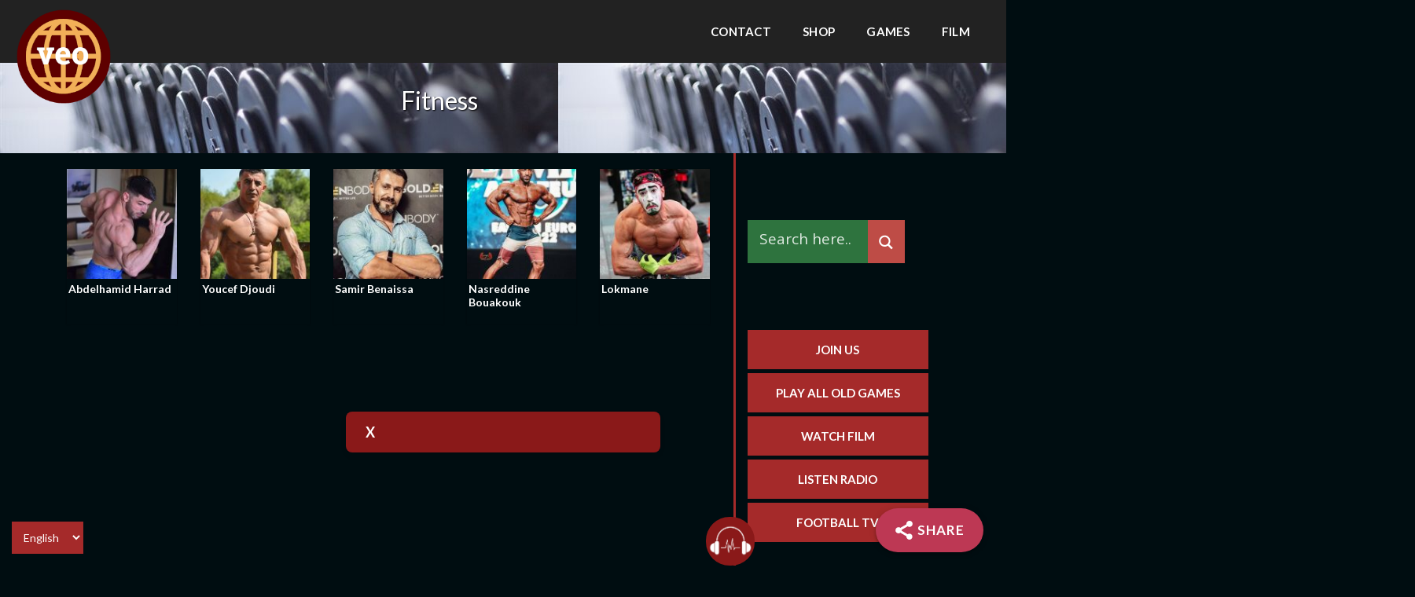

--- FILE ---
content_type: text/html; charset=UTF-8
request_url: https://web-veo.com/sport/fitness/
body_size: 24731
content:

<!DOCTYPE html>
<html lang="en-US" class="no-js no-svg">
<head>
<meta charset="UTF-8">
<meta name="viewport" content="width=device-width, initial-scale=1">
<link rel="profile" href="http://gmpg.org/xfn/11">
	<meta content="3ad0ae73525126179d021ada09c79532" name="monetag" />
	
	
<style id="kirki-css-vars">:root{}</style><title>Fitness</title>
<meta name='robots' content='max-image-preview:large' />
<link rel='dns-prefetch' href='//www.google.com' />
<link rel="alternate" type="application/rss+xml" title=" &raquo; Feed" href="https://web-veo.com/feed/" />
<link rel="alternate" type="application/rss+xml" title=" &raquo; Comments Feed" href="https://web-veo.com/comments/feed/" />
		<!-- This site uses the Google Analytics by MonsterInsights plugin v8.19 - Using Analytics tracking - https://www.monsterinsights.com/ -->
							<script src="//www.googletagmanager.com/gtag/js?id=G-JE9JB28GC5"  data-cfasync="false" data-wpfc-render="false" type="text/javascript" async></script>
			<script data-cfasync="false" data-wpfc-render="false" type="text/javascript">
				var mi_version = '8.19';
				var mi_track_user = true;
				var mi_no_track_reason = '';
				
								var disableStrs = [
										'ga-disable-G-JE9JB28GC5',
									];

				/* Function to detect opted out users */
				function __gtagTrackerIsOptedOut() {
					for (var index = 0; index < disableStrs.length; index++) {
						if (document.cookie.indexOf(disableStrs[index] + '=true') > -1) {
							return true;
						}
					}

					return false;
				}

				/* Disable tracking if the opt-out cookie exists. */
				if (__gtagTrackerIsOptedOut()) {
					for (var index = 0; index < disableStrs.length; index++) {
						window[disableStrs[index]] = true;
					}
				}

				/* Opt-out function */
				function __gtagTrackerOptout() {
					for (var index = 0; index < disableStrs.length; index++) {
						document.cookie = disableStrs[index] + '=true; expires=Thu, 31 Dec 2099 23:59:59 UTC; path=/';
						window[disableStrs[index]] = true;
					}
				}

				if ('undefined' === typeof gaOptout) {
					function gaOptout() {
						__gtagTrackerOptout();
					}
				}
								window.dataLayer = window.dataLayer || [];

				window.MonsterInsightsDualTracker = {
					helpers: {},
					trackers: {},
				};
				if (mi_track_user) {
					function __gtagDataLayer() {
						dataLayer.push(arguments);
					}

					function __gtagTracker(type, name, parameters) {
						if (!parameters) {
							parameters = {};
						}

						if (parameters.send_to) {
							__gtagDataLayer.apply(null, arguments);
							return;
						}

						if (type === 'event') {
														parameters.send_to = monsterinsights_frontend.v4_id;
							var hookName = name;
							if (typeof parameters['event_category'] !== 'undefined') {
								hookName = parameters['event_category'] + ':' + name;
							}

							if (typeof MonsterInsightsDualTracker.trackers[hookName] !== 'undefined') {
								MonsterInsightsDualTracker.trackers[hookName](parameters);
							} else {
								__gtagDataLayer('event', name, parameters);
							}
							
						} else {
							__gtagDataLayer.apply(null, arguments);
						}
					}

					__gtagTracker('js', new Date());
					__gtagTracker('set', {
						'developer_id.dZGIzZG': true,
											});
										__gtagTracker('config', 'G-JE9JB28GC5', {"forceSSL":"true","link_attribution":"true"} );
															window.gtag = __gtagTracker;										(function () {
						/* https://developers.google.com/analytics/devguides/collection/analyticsjs/ */
						/* ga and __gaTracker compatibility shim. */
						var noopfn = function () {
							return null;
						};
						var newtracker = function () {
							return new Tracker();
						};
						var Tracker = function () {
							return null;
						};
						var p = Tracker.prototype;
						p.get = noopfn;
						p.set = noopfn;
						p.send = function () {
							var args = Array.prototype.slice.call(arguments);
							args.unshift('send');
							__gaTracker.apply(null, args);
						};
						var __gaTracker = function () {
							var len = arguments.length;
							if (len === 0) {
								return;
							}
							var f = arguments[len - 1];
							if (typeof f !== 'object' || f === null || typeof f.hitCallback !== 'function') {
								if ('send' === arguments[0]) {
									var hitConverted, hitObject = false, action;
									if ('event' === arguments[1]) {
										if ('undefined' !== typeof arguments[3]) {
											hitObject = {
												'eventAction': arguments[3],
												'eventCategory': arguments[2],
												'eventLabel': arguments[4],
												'value': arguments[5] ? arguments[5] : 1,
											}
										}
									}
									if ('pageview' === arguments[1]) {
										if ('undefined' !== typeof arguments[2]) {
											hitObject = {
												'eventAction': 'page_view',
												'page_path': arguments[2],
											}
										}
									}
									if (typeof arguments[2] === 'object') {
										hitObject = arguments[2];
									}
									if (typeof arguments[5] === 'object') {
										Object.assign(hitObject, arguments[5]);
									}
									if ('undefined' !== typeof arguments[1].hitType) {
										hitObject = arguments[1];
										if ('pageview' === hitObject.hitType) {
											hitObject.eventAction = 'page_view';
										}
									}
									if (hitObject) {
										action = 'timing' === arguments[1].hitType ? 'timing_complete' : hitObject.eventAction;
										hitConverted = mapArgs(hitObject);
										__gtagTracker('event', action, hitConverted);
									}
								}
								return;
							}

							function mapArgs(args) {
								var arg, hit = {};
								var gaMap = {
									'eventCategory': 'event_category',
									'eventAction': 'event_action',
									'eventLabel': 'event_label',
									'eventValue': 'event_value',
									'nonInteraction': 'non_interaction',
									'timingCategory': 'event_category',
									'timingVar': 'name',
									'timingValue': 'value',
									'timingLabel': 'event_label',
									'page': 'page_path',
									'location': 'page_location',
									'title': 'page_title',
								};
								for (arg in args) {
																		if (!(!args.hasOwnProperty(arg) || !gaMap.hasOwnProperty(arg))) {
										hit[gaMap[arg]] = args[arg];
									} else {
										hit[arg] = args[arg];
									}
								}
								return hit;
							}

							try {
								f.hitCallback();
							} catch (ex) {
							}
						};
						__gaTracker.create = newtracker;
						__gaTracker.getByName = newtracker;
						__gaTracker.getAll = function () {
							return [];
						};
						__gaTracker.remove = noopfn;
						__gaTracker.loaded = true;
						window['__gaTracker'] = __gaTracker;
					})();
									} else {
										console.log("");
					(function () {
						function __gtagTracker() {
							return null;
						}

						window['__gtagTracker'] = __gtagTracker;
						window['gtag'] = __gtagTracker;
					})();
									}
			</script>
				<!-- / Google Analytics by MonsterInsights -->
		<script type="text/javascript">
/* <![CDATA[ */
window._wpemojiSettings = {"baseUrl":"https:\/\/s.w.org\/images\/core\/emoji\/15.0.3\/72x72\/","ext":".png","svgUrl":"https:\/\/s.w.org\/images\/core\/emoji\/15.0.3\/svg\/","svgExt":".svg","source":{"concatemoji":"https:\/\/web-veo.com\/wp-includes\/js\/wp-emoji-release.min.js?ver=6.6.4"}};
/*! This file is auto-generated */
!function(i,n){var o,s,e;function c(e){try{var t={supportTests:e,timestamp:(new Date).valueOf()};sessionStorage.setItem(o,JSON.stringify(t))}catch(e){}}function p(e,t,n){e.clearRect(0,0,e.canvas.width,e.canvas.height),e.fillText(t,0,0);var t=new Uint32Array(e.getImageData(0,0,e.canvas.width,e.canvas.height).data),r=(e.clearRect(0,0,e.canvas.width,e.canvas.height),e.fillText(n,0,0),new Uint32Array(e.getImageData(0,0,e.canvas.width,e.canvas.height).data));return t.every(function(e,t){return e===r[t]})}function u(e,t,n){switch(t){case"flag":return n(e,"\ud83c\udff3\ufe0f\u200d\u26a7\ufe0f","\ud83c\udff3\ufe0f\u200b\u26a7\ufe0f")?!1:!n(e,"\ud83c\uddfa\ud83c\uddf3","\ud83c\uddfa\u200b\ud83c\uddf3")&&!n(e,"\ud83c\udff4\udb40\udc67\udb40\udc62\udb40\udc65\udb40\udc6e\udb40\udc67\udb40\udc7f","\ud83c\udff4\u200b\udb40\udc67\u200b\udb40\udc62\u200b\udb40\udc65\u200b\udb40\udc6e\u200b\udb40\udc67\u200b\udb40\udc7f");case"emoji":return!n(e,"\ud83d\udc26\u200d\u2b1b","\ud83d\udc26\u200b\u2b1b")}return!1}function f(e,t,n){var r="undefined"!=typeof WorkerGlobalScope&&self instanceof WorkerGlobalScope?new OffscreenCanvas(300,150):i.createElement("canvas"),a=r.getContext("2d",{willReadFrequently:!0}),o=(a.textBaseline="top",a.font="600 32px Arial",{});return e.forEach(function(e){o[e]=t(a,e,n)}),o}function t(e){var t=i.createElement("script");t.src=e,t.defer=!0,i.head.appendChild(t)}"undefined"!=typeof Promise&&(o="wpEmojiSettingsSupports",s=["flag","emoji"],n.supports={everything:!0,everythingExceptFlag:!0},e=new Promise(function(e){i.addEventListener("DOMContentLoaded",e,{once:!0})}),new Promise(function(t){var n=function(){try{var e=JSON.parse(sessionStorage.getItem(o));if("object"==typeof e&&"number"==typeof e.timestamp&&(new Date).valueOf()<e.timestamp+604800&&"object"==typeof e.supportTests)return e.supportTests}catch(e){}return null}();if(!n){if("undefined"!=typeof Worker&&"undefined"!=typeof OffscreenCanvas&&"undefined"!=typeof URL&&URL.createObjectURL&&"undefined"!=typeof Blob)try{var e="postMessage("+f.toString()+"("+[JSON.stringify(s),u.toString(),p.toString()].join(",")+"));",r=new Blob([e],{type:"text/javascript"}),a=new Worker(URL.createObjectURL(r),{name:"wpTestEmojiSupports"});return void(a.onmessage=function(e){c(n=e.data),a.terminate(),t(n)})}catch(e){}c(n=f(s,u,p))}t(n)}).then(function(e){for(var t in e)n.supports[t]=e[t],n.supports.everything=n.supports.everything&&n.supports[t],"flag"!==t&&(n.supports.everythingExceptFlag=n.supports.everythingExceptFlag&&n.supports[t]);n.supports.everythingExceptFlag=n.supports.everythingExceptFlag&&!n.supports.flag,n.DOMReady=!1,n.readyCallback=function(){n.DOMReady=!0}}).then(function(){return e}).then(function(){var e;n.supports.everything||(n.readyCallback(),(e=n.source||{}).concatemoji?t(e.concatemoji):e.wpemoji&&e.twemoji&&(t(e.twemoji),t(e.wpemoji)))}))}((window,document),window._wpemojiSettings);
/* ]]> */
</script>
<style id='wp-emoji-styles-inline-css' type='text/css'>

	img.wp-smiley, img.emoji {
		display: inline !important;
		border: none !important;
		box-shadow: none !important;
		height: 1em !important;
		width: 1em !important;
		margin: 0 0.07em !important;
		vertical-align: -0.1em !important;
		background: none !important;
		padding: 0 !important;
	}
</style>
<link rel='stylesheet' id='wp-block-library-css' href='https://web-veo.com/wp-includes/css/dist/block-library/style.min.css?ver=6.6.4' type='text/css' media='all' />
<style id='classic-theme-styles-inline-css' type='text/css'>
/*! This file is auto-generated */
.wp-block-button__link{color:#fff;background-color:#32373c;border-radius:9999px;box-shadow:none;text-decoration:none;padding:calc(.667em + 2px) calc(1.333em + 2px);font-size:1.125em}.wp-block-file__button{background:#32373c;color:#fff;text-decoration:none}
</style>
<style id='global-styles-inline-css' type='text/css'>
:root{--wp--preset--aspect-ratio--square: 1;--wp--preset--aspect-ratio--4-3: 4/3;--wp--preset--aspect-ratio--3-4: 3/4;--wp--preset--aspect-ratio--3-2: 3/2;--wp--preset--aspect-ratio--2-3: 2/3;--wp--preset--aspect-ratio--16-9: 16/9;--wp--preset--aspect-ratio--9-16: 9/16;--wp--preset--color--black: #000000;--wp--preset--color--cyan-bluish-gray: #abb8c3;--wp--preset--color--white: #ffffff;--wp--preset--color--pale-pink: #f78da7;--wp--preset--color--vivid-red: #cf2e2e;--wp--preset--color--luminous-vivid-orange: #ff6900;--wp--preset--color--luminous-vivid-amber: #fcb900;--wp--preset--color--light-green-cyan: #7bdcb5;--wp--preset--color--vivid-green-cyan: #00d084;--wp--preset--color--pale-cyan-blue: #8ed1fc;--wp--preset--color--vivid-cyan-blue: #0693e3;--wp--preset--color--vivid-purple: #9b51e0;--wp--preset--gradient--vivid-cyan-blue-to-vivid-purple: linear-gradient(135deg,rgba(6,147,227,1) 0%,rgb(155,81,224) 100%);--wp--preset--gradient--light-green-cyan-to-vivid-green-cyan: linear-gradient(135deg,rgb(122,220,180) 0%,rgb(0,208,130) 100%);--wp--preset--gradient--luminous-vivid-amber-to-luminous-vivid-orange: linear-gradient(135deg,rgba(252,185,0,1) 0%,rgba(255,105,0,1) 100%);--wp--preset--gradient--luminous-vivid-orange-to-vivid-red: linear-gradient(135deg,rgba(255,105,0,1) 0%,rgb(207,46,46) 100%);--wp--preset--gradient--very-light-gray-to-cyan-bluish-gray: linear-gradient(135deg,rgb(238,238,238) 0%,rgb(169,184,195) 100%);--wp--preset--gradient--cool-to-warm-spectrum: linear-gradient(135deg,rgb(74,234,220) 0%,rgb(151,120,209) 20%,rgb(207,42,186) 40%,rgb(238,44,130) 60%,rgb(251,105,98) 80%,rgb(254,248,76) 100%);--wp--preset--gradient--blush-light-purple: linear-gradient(135deg,rgb(255,206,236) 0%,rgb(152,150,240) 100%);--wp--preset--gradient--blush-bordeaux: linear-gradient(135deg,rgb(254,205,165) 0%,rgb(254,45,45) 50%,rgb(107,0,62) 100%);--wp--preset--gradient--luminous-dusk: linear-gradient(135deg,rgb(255,203,112) 0%,rgb(199,81,192) 50%,rgb(65,88,208) 100%);--wp--preset--gradient--pale-ocean: linear-gradient(135deg,rgb(255,245,203) 0%,rgb(182,227,212) 50%,rgb(51,167,181) 100%);--wp--preset--gradient--electric-grass: linear-gradient(135deg,rgb(202,248,128) 0%,rgb(113,206,126) 100%);--wp--preset--gradient--midnight: linear-gradient(135deg,rgb(2,3,129) 0%,rgb(40,116,252) 100%);--wp--preset--font-size--small: 13px;--wp--preset--font-size--medium: 20px;--wp--preset--font-size--large: 36px;--wp--preset--font-size--x-large: 42px;--wp--preset--spacing--20: 0.44rem;--wp--preset--spacing--30: 0.67rem;--wp--preset--spacing--40: 1rem;--wp--preset--spacing--50: 1.5rem;--wp--preset--spacing--60: 2.25rem;--wp--preset--spacing--70: 3.38rem;--wp--preset--spacing--80: 5.06rem;--wp--preset--shadow--natural: 6px 6px 9px rgba(0, 0, 0, 0.2);--wp--preset--shadow--deep: 12px 12px 50px rgba(0, 0, 0, 0.4);--wp--preset--shadow--sharp: 6px 6px 0px rgba(0, 0, 0, 0.2);--wp--preset--shadow--outlined: 6px 6px 0px -3px rgba(255, 255, 255, 1), 6px 6px rgba(0, 0, 0, 1);--wp--preset--shadow--crisp: 6px 6px 0px rgba(0, 0, 0, 1);}:where(.is-layout-flex){gap: 0.5em;}:where(.is-layout-grid){gap: 0.5em;}body .is-layout-flex{display: flex;}.is-layout-flex{flex-wrap: wrap;align-items: center;}.is-layout-flex > :is(*, div){margin: 0;}body .is-layout-grid{display: grid;}.is-layout-grid > :is(*, div){margin: 0;}:where(.wp-block-columns.is-layout-flex){gap: 2em;}:where(.wp-block-columns.is-layout-grid){gap: 2em;}:where(.wp-block-post-template.is-layout-flex){gap: 1.25em;}:where(.wp-block-post-template.is-layout-grid){gap: 1.25em;}.has-black-color{color: var(--wp--preset--color--black) !important;}.has-cyan-bluish-gray-color{color: var(--wp--preset--color--cyan-bluish-gray) !important;}.has-white-color{color: var(--wp--preset--color--white) !important;}.has-pale-pink-color{color: var(--wp--preset--color--pale-pink) !important;}.has-vivid-red-color{color: var(--wp--preset--color--vivid-red) !important;}.has-luminous-vivid-orange-color{color: var(--wp--preset--color--luminous-vivid-orange) !important;}.has-luminous-vivid-amber-color{color: var(--wp--preset--color--luminous-vivid-amber) !important;}.has-light-green-cyan-color{color: var(--wp--preset--color--light-green-cyan) !important;}.has-vivid-green-cyan-color{color: var(--wp--preset--color--vivid-green-cyan) !important;}.has-pale-cyan-blue-color{color: var(--wp--preset--color--pale-cyan-blue) !important;}.has-vivid-cyan-blue-color{color: var(--wp--preset--color--vivid-cyan-blue) !important;}.has-vivid-purple-color{color: var(--wp--preset--color--vivid-purple) !important;}.has-black-background-color{background-color: var(--wp--preset--color--black) !important;}.has-cyan-bluish-gray-background-color{background-color: var(--wp--preset--color--cyan-bluish-gray) !important;}.has-white-background-color{background-color: var(--wp--preset--color--white) !important;}.has-pale-pink-background-color{background-color: var(--wp--preset--color--pale-pink) !important;}.has-vivid-red-background-color{background-color: var(--wp--preset--color--vivid-red) !important;}.has-luminous-vivid-orange-background-color{background-color: var(--wp--preset--color--luminous-vivid-orange) !important;}.has-luminous-vivid-amber-background-color{background-color: var(--wp--preset--color--luminous-vivid-amber) !important;}.has-light-green-cyan-background-color{background-color: var(--wp--preset--color--light-green-cyan) !important;}.has-vivid-green-cyan-background-color{background-color: var(--wp--preset--color--vivid-green-cyan) !important;}.has-pale-cyan-blue-background-color{background-color: var(--wp--preset--color--pale-cyan-blue) !important;}.has-vivid-cyan-blue-background-color{background-color: var(--wp--preset--color--vivid-cyan-blue) !important;}.has-vivid-purple-background-color{background-color: var(--wp--preset--color--vivid-purple) !important;}.has-black-border-color{border-color: var(--wp--preset--color--black) !important;}.has-cyan-bluish-gray-border-color{border-color: var(--wp--preset--color--cyan-bluish-gray) !important;}.has-white-border-color{border-color: var(--wp--preset--color--white) !important;}.has-pale-pink-border-color{border-color: var(--wp--preset--color--pale-pink) !important;}.has-vivid-red-border-color{border-color: var(--wp--preset--color--vivid-red) !important;}.has-luminous-vivid-orange-border-color{border-color: var(--wp--preset--color--luminous-vivid-orange) !important;}.has-luminous-vivid-amber-border-color{border-color: var(--wp--preset--color--luminous-vivid-amber) !important;}.has-light-green-cyan-border-color{border-color: var(--wp--preset--color--light-green-cyan) !important;}.has-vivid-green-cyan-border-color{border-color: var(--wp--preset--color--vivid-green-cyan) !important;}.has-pale-cyan-blue-border-color{border-color: var(--wp--preset--color--pale-cyan-blue) !important;}.has-vivid-cyan-blue-border-color{border-color: var(--wp--preset--color--vivid-cyan-blue) !important;}.has-vivid-purple-border-color{border-color: var(--wp--preset--color--vivid-purple) !important;}.has-vivid-cyan-blue-to-vivid-purple-gradient-background{background: var(--wp--preset--gradient--vivid-cyan-blue-to-vivid-purple) !important;}.has-light-green-cyan-to-vivid-green-cyan-gradient-background{background: var(--wp--preset--gradient--light-green-cyan-to-vivid-green-cyan) !important;}.has-luminous-vivid-amber-to-luminous-vivid-orange-gradient-background{background: var(--wp--preset--gradient--luminous-vivid-amber-to-luminous-vivid-orange) !important;}.has-luminous-vivid-orange-to-vivid-red-gradient-background{background: var(--wp--preset--gradient--luminous-vivid-orange-to-vivid-red) !important;}.has-very-light-gray-to-cyan-bluish-gray-gradient-background{background: var(--wp--preset--gradient--very-light-gray-to-cyan-bluish-gray) !important;}.has-cool-to-warm-spectrum-gradient-background{background: var(--wp--preset--gradient--cool-to-warm-spectrum) !important;}.has-blush-light-purple-gradient-background{background: var(--wp--preset--gradient--blush-light-purple) !important;}.has-blush-bordeaux-gradient-background{background: var(--wp--preset--gradient--blush-bordeaux) !important;}.has-luminous-dusk-gradient-background{background: var(--wp--preset--gradient--luminous-dusk) !important;}.has-pale-ocean-gradient-background{background: var(--wp--preset--gradient--pale-ocean) !important;}.has-electric-grass-gradient-background{background: var(--wp--preset--gradient--electric-grass) !important;}.has-midnight-gradient-background{background: var(--wp--preset--gradient--midnight) !important;}.has-small-font-size{font-size: var(--wp--preset--font-size--small) !important;}.has-medium-font-size{font-size: var(--wp--preset--font-size--medium) !important;}.has-large-font-size{font-size: var(--wp--preset--font-size--large) !important;}.has-x-large-font-size{font-size: var(--wp--preset--font-size--x-large) !important;}
:where(.wp-block-post-template.is-layout-flex){gap: 1.25em;}:where(.wp-block-post-template.is-layout-grid){gap: 1.25em;}
:where(.wp-block-columns.is-layout-flex){gap: 2em;}:where(.wp-block-columns.is-layout-grid){gap: 2em;}
:root :where(.wp-block-pullquote){font-size: 1.5em;line-height: 1.6;}
</style>
<link rel='stylesheet' id='contact-form-7-css' href='https://web-veo.com/wp-content/plugins/contact-form-7/includes/css/styles.css?ver=5.1.4' type='text/css' media='all' />
<link rel='stylesheet' id='dashicons-css' href='https://web-veo.com/wp-includes/css/dashicons.min.css?ver=6.6.4' type='text/css' media='all' />
<link rel='stylesheet' id='post-views-counter-frontend-css' href='https://web-veo.com/wp-content/plugins/post-views-counter/css/frontend.min.css?ver=1.3.12' type='text/css' media='all' />
<link rel='stylesheet' id='searchandfilter-css' href='https://web-veo.com/wp-content/plugins/search-filter/style.css?ver=1' type='text/css' media='all' />
<link rel='stylesheet' id='siteorigin-panels-front-css' href='https://web-veo.com/wp-content/plugins/siteorigin-panels/css/front-flex.min.css?ver=2.26.1' type='text/css' media='all' />
<link rel='stylesheet' id='super-web-share-css' href='https://web-veo.com/wp-content/plugins/super-web-share/public/css/super-web-share-public.min.css?ver=2.4' type='text/css' media='all' />
<link rel='stylesheet' id='rt-fontawsome-css' href='https://web-veo.com/wp-content/plugins/the-post-grid/assets/vendor/font-awesome/css/font-awesome.min.css?ver=7.2.11' type='text/css' media='all' />
<link rel='stylesheet' id='rt-tpg-css' href='https://web-veo.com/wp-content/plugins/the-post-grid/assets/css/thepostgrid.min.css?ver=7.2.11' type='text/css' media='all' />
<link rel='stylesheet' id='wtn-font-awesome-css' href='https://web-veo.com/wp-content/plugins/wp-top-news/assets/css/fontawesome/css/all.min.css?ver=2.3.8' type='text/css' media='' />
<link rel='stylesheet' id='wtn-front-css' href='https://web-veo.com/wp-content/plugins/wp-top-news/assets/css/wtn-front.css?ver=2.3.8' type='text/css' media='all' />
<link rel='stylesheet' id='bootstrap-css' href='https://web-veo.com/wp-content/themes/capeone/assets/plugins/bootstrap/css/bootstrap.css?ver=6.6.4' type='text/css' media='' />
<link rel='stylesheet' id='font-awesome-css' href='https://web-veo.com/wp-content/themes/capeone/assets/plugins/font-awesome/css/font-awesome.min.css?ver=6.6.4' type='text/css' media='' />
<link rel='stylesheet' id='capeone-style-css' href='https://web-veo.com/wp-content/themes/capeone/style.css?ver=6.6.4' type='text/css' media='all' />
<style id='capeone-style-inline-css' type='text/css'>
.site-name, .site-tagline { color: #333333 ; }.site-tagline { display: none; }a:hover,a:active {color: #00dfb8;}header a:hover {color: #00dfb8;}.site-nav  > div > ul > li.current > a {color: #00dfb8;}.blog-list-wrap .entry-category a {color: #00dfb8;}.entry-meta a:hover {color: #00dfb8;}.form-control:focus,select:focus,input:focus,textarea:focus,input[type="text"]:focus,input[type="password"]:focus,input[type="datetime"]:focus,input[type="datetime-local"]:focus,input[type="date"]:focus,input[type="month"]:focus,input[type="time"]:focus,input[type="week"]:focus,input[type="number"]:focus,input[type="email"]:focus,input[type="url"]:focus,input[type="search"]:focus,input[type="tel"]:focus,input[type="color"]:focus,.uneditable-input:focus {border-color: #00dfb8;}input[type="submit"] {background-color: #00dfb8;}.entry-box.grid .img-box-caption .entry-category {background-color: #00dfb8;}.widget-title:before {background-color: #00dfb8;}.btn-normal,button,.cactus-btn-normal,.woocommerce #respond input#submit.alt,.woocommerce a.button.alt,.woocommerce button.button.alt,.woocommerce input.button.alt {background-color: #00dfb8;}.woocommerce #respond input#submit.alt:hover,.woocommerce a.button.alt:hover,.woocommerce button.button.alt:hover,.woocommerce input.button.alt:hover {background-color: #00dfb8;}.woocommerce nav.woocommerce-pagination ul li a:focus,.woocommerce nav.woocommerce-pagination ul li a:hover {color: #00dfb8;}.capeone-header .capeone-main-nav > li > a:hover,.capeone-header .capeone-main-nav > li.active > a {color: #00dfb8;}.capeone-header .capeone-main-nav > li > a:hover, .capeone-header .capeone-main-nav > li.active > a {color:#00dfb8;}.form-control, select, textarea, input[type="text"], input[type="password"], input[type="datetime"], input[type="datetime-local"], input[type="date"], input[type="month"], input[type="time"], input[type="week"], input[type="number"], input[type="email"], input[type="url"], input[type="search"], input[type="tel"], input[type="color"], .uneditable-input{	border-style:solid;	border-width:1px;border-color:#dddddd;	background-color:#ffffff;border-radius: 0px;}button,input[type="submit"],.cactus-btn,btn-normal,.woocommerce #respond input#submit,.woocommerce a.button,.woocommerce button.button,.woocommerce input.button{font-size: 12px;color: #ffffff;text-transform: uppercase;border-radius: 0px;border-color:#00dfb8;background-color:#00dfb8;border-style:solid;border-width:0px;}
</style>
<link rel='stylesheet' id='wpdreams-asl-basic-css' href='https://web-veo.com/wp-content/plugins/ajax-search-lite/css/style.basic.css?ver=4.11.4' type='text/css' media='all' />
<link rel='stylesheet' id='wpdreams-ajaxsearchlite-css' href='https://web-veo.com/wp-content/plugins/ajax-search-lite/css/style-simple-red.css?ver=4.11.4' type='text/css' media='all' />
<link rel='stylesheet' id='kirki-styles-capeone-css' href='https://web-veo.com/wp-content/themes/capeone/inc/kirki-framework/assets/css/kirki-styles.css?ver=6.6.4' type='text/css' media='all' />
<style id='kirki-styles-capeone-inline-css' type='text/css'>
.page-title-bar{padding-top:30px;padding-bottom:30px;padding-left:0;padding-right:0;background:#f5f5f5;background-color:#f5f5f5;}.form-control, select, textarea, input[type="text"], input[type="password"], input[type="datetime"], input[type="datetime-local"], input[type="date"], input[type="month"], input[type="time"], input[type="week"], input[type="number"], input[type="email"], input[type="url"], input[type="search"], input[type="tel"], input[type="color"], .uneditable-input{padding-top:10px;padding-bottom:10px;padding-left:20px;padding-right:20px;}button,input[type="submit"],.capeone-btn,btn-normal,.woocommerce #respond input#submit,.woocommerce a.button,.woocommerce button.button,.woocommerce input.button{padding-top:10px;padding-bottom:10px;padding-left:20px;padding-right:20px;}.header-wrap,.capeone-header{background-color:rgba(255,255,255,1);}.footer-widget-area{padding-top:60px;padding-bottom:40px;padding-left:0;padding-right:0;background:#f7f7f7;background-color:#f7f7f7;}.footer-info-area{padding-top:20px;padding-bottom:20px;padding-left:0;padding-right:0;background:#e8e8e8;background-color:#e8e8e8;font-family:Lato, Helvetica, Arial, sans-serif;font-size:14px;font-weight:400;line-height:1.8;text-transform:none;color:#333;}.capeone-top-bar-wrap{background-color:#ffffff;}.capeone-main-header-wrap{background:#ffffff;background-color:#ffffff;}html, body{font-family:Lato, Helvetica, Arial, sans-serif;font-size:14px;font-weight:400;line-height:1.8;text-transform:none;color:#333;}h1{font-family:Lato, Helvetica, Arial, sans-serif;font-size:36px;font-weight:400;line-height:1.1;text-transform:none;color:#333;}h2{font-family:Lato, Helvetica, Arial, sans-serif;font-size:30px;font-weight:400;line-height:1.1;text-transform:none;color:#333;}h3{font-family:Lato, Helvetica, Arial, sans-serif;font-size:24px;font-weight:400;line-height:1.1;text-transform:none;color:#333;}h4{font-family:Lato, Helvetica, Arial, sans-serif;font-size:20px;font-weight:400;line-height:1.1;text-transform:none;color:#333;}h5{font-family:Lato, Helvetica, Arial, sans-serif;font-size:18px;font-weight:400;line-height:1.1;text-transform:none;color:#333;}h6{font-family:Lato, Helvetica, Arial, sans-serif;font-size:16px;font-weight:400;line-height:1.1;text-transform:none;color:#333;}.capeone-top-bar .capeone-microwidget, .capeone-top-bar .capeone-microwidget a{font-family:"Open Sans", Helvetica, Arial, sans-serif;font-size:12px;font-weight:400;letter-spacing:0.5px;line-height:18px;text-transform:none;color:#666;}.site-name{font-family:Lato, Helvetica, Arial, sans-serif;font-size:20px;font-weight:400;line-height:1;text-transform:none;color:#333;}.capeone-header .capeone-main-nav > li > a{font-family:Lato, Helvetica, Arial, sans-serif;font-size:12px;font-weight:400;letter-spacing:0.3px;line-height:1;text-transform:uppercase;color:#333;}.sub-menu li a{font-family:Lato, Helvetica, Arial, sans-serif;font-size:12px;font-weight:400;line-height:1.8;text-transform:none;color:#333;}.widget-title{font-family:Lato, Helvetica, Arial, sans-serif;font-size:16px;font-weight:400;line-height:1.1;text-transform:uppercase;color:#333;}.widget-box, .widget-box a{font-family:Lato, Helvetica, Arial, sans-serif;font-size:14px;font-weight:400;line-height:1.8;text-transform:none;color:#a0a0a0;}.page-title, .page-title h1{font-family:Lato, Helvetica, Arial, sans-serif;font-size:36px;font-weight:400;line-height:1.1;text-transform:none;color:#333;}.breadcrumb-nav, .breadcrumb-nav a{font-family:Lato, Helvetica, Arial, sans-serif;font-size:14px;font-weight:400;line-height:1.1;text-transform:none;color:#333;}h1.entry-title{font-family:Lato, Helvetica, Arial, sans-serif;font-size:22px;font-weight:700;line-height:1.1;text-transform:none;color:#333;}
</style>
<!--n2css--><script type="text/javascript" src="https://web-veo.com/wp-content/plugins/google-analytics-for-wordpress/assets/js/frontend-gtag.min.js?ver=8.19" id="monsterinsights-frontend-script-js"></script>
<script data-cfasync="false" data-wpfc-render="false" type="text/javascript" id='monsterinsights-frontend-script-js-extra'>/* <![CDATA[ */
var monsterinsights_frontend = {"js_events_tracking":"true","download_extensions":"doc,pdf,ppt,zip,xls,docx,pptx,xlsx","inbound_paths":"[{\"path\":\"\\\/go\\\/\",\"label\":\"affiliate\"},{\"path\":\"\\\/recommend\\\/\",\"label\":\"affiliate\"}]","home_url":"https:\/\/web-veo.com","hash_tracking":"false","v4_id":"G-JE9JB28GC5"};/* ]]> */
</script>
<script type="text/javascript" src="https://web-veo.com/wp-includes/js/jquery/jquery.min.js?ver=3.7.1" id="jquery-core-js"></script>
<script type="text/javascript" src="https://web-veo.com/wp-includes/js/jquery/jquery-migrate.min.js?ver=3.4.1" id="jquery-migrate-js"></script>
<link rel="https://api.w.org/" href="https://web-veo.com/wp-json/" /><link rel="alternate" title="JSON" type="application/json" href="https://web-veo.com/wp-json/wp/v2/pages/273" /><link rel="EditURI" type="application/rsd+xml" title="RSD" href="https://web-veo.com/xmlrpc.php?rsd" />
<meta name="generator" content="WordPress 6.6.4" />
<link rel="canonical" href="https://web-veo.com/sport/fitness/" />
<link rel='shortlink' href='https://web-veo.com/?p=273' />
<link rel="alternate" title="oEmbed (JSON)" type="application/json+oembed" href="https://web-veo.com/wp-json/oembed/1.0/embed?url=https%3A%2F%2Fweb-veo.com%2Fsport%2Ffitness%2F" />
<link rel="alternate" title="oEmbed (XML)" type="text/xml+oembed" href="https://web-veo.com/wp-json/oembed/1.0/embed?url=https%3A%2F%2Fweb-veo.com%2Fsport%2Ffitness%2F&#038;format=xml" />
			<meta name="monetag" content="3ad0ae73525126179d021ada09c79532" />
			
        <script>

            jQuery(window).on('elementor/frontend/init', function () {
                var previewIframe = jQuery('#elementor-preview-iframe').get(0);

                // Attach a load event listener to the preview iframe
                jQuery(previewIframe).on('load', function () {
                    var tpg_selector = tpg_str_rev("nottub-tropmi-gpttr nottub-aera-noitces-dda-rotnemele");

                    var logo = "https://web-veo.com/wp-content/plugins/the-post-grid";
                    var log_path = tpg_str_rev("gvs.04x04-noci/segami/stessa/");

                    jQuery('<div class="' + tpg_selector + '" style="vertical-align: bottom;margin-left: 5px;"><img src="' + logo + log_path + '" alt="TPG"/></div>').insertBefore(".elementor-add-section-drag-title");
                });

            });
        </script>
        <style>
            :root {
                --tpg-primary-color: #0d6efd;
                --tpg-secondary-color: #0654c4;
                --tpg-primary-light: #c4d0ff
            }

                    </style>

						<link rel="preconnect" href="https://fonts.gstatic.com" crossorigin />
				<link rel="preload" as="style" href="//fonts.googleapis.com/css?family=Open+Sans&display=swap" />
				<link rel="stylesheet" href="//fonts.googleapis.com/css?family=Open+Sans&display=swap" media="all" />
				                <style>
                    
					div[id*='ajaxsearchlitesettings'].searchsettings .asl_option_inner label {
						font-size: 0px !important;
						color: rgba(0, 0, 0, 0);
					}
					div[id*='ajaxsearchlitesettings'].searchsettings .asl_option_inner label:after {
						font-size: 11px !important;
						position: absolute;
						top: 0;
						left: 0;
						z-index: 1;
					}
					.asl_w_container {
						width: 60%;
						margin: 0 0 0 0;
						min-width: 200px;
					}
					div[id*='ajaxsearchlite'].asl_m {
						width: 100%;
					}
					div[id*='ajaxsearchliteres'].wpdreams_asl_results div.resdrg span.highlighted {
						font-weight: bold;
						color: rgba(217, 49, 43, 1);
						background-color: rgba(238, 238, 238, 1);
					}
					div[id*='ajaxsearchliteres'].wpdreams_asl_results .results img.asl_image {
						width: 70px;
						height: 70px;
						object-fit: cover;
					}
					div.asl_r .results {
						max-height: none;
					}
				
						div.asl_r.asl_w.vertical .results .item::after {
							display: block;
							position: absolute;
							bottom: 0;
							content: '';
							height: 1px;
							width: 100%;
							background: #D8D8D8;
						}
						div.asl_r.asl_w.vertical .results .item.asl_last_item::after {
							display: none;
						}
					
						@media only screen and (min-width: 641px) and (max-width: 1024px) {
							.asl_w_container {
								width: 70% !important;
							}
						}
					
						@media only screen and (max-width: 640px) {
							.asl_w_container {
								width: 80% !important;
							}
						}
					                </style>
                                <style type="text/css" media="all"
                       id="siteorigin-panels-layouts-head">/* Layout 273 */ #pgc-273-0-0 { width:100%;width:calc(100% - ( 0 * 30px ) ) } #pl-273 .so-panel { margin-bottom:30px } #pl-273 .so-panel:last-of-type { margin-bottom:0px } @media (max-width:780px){ #pg-273-0.panel-no-style, #pg-273-0.panel-has-style > .panel-row-style, #pg-273-0 { -webkit-flex-direction:column;-ms-flex-direction:column;flex-direction:column } #pg-273-0 > .panel-grid-cell , #pg-273-0 > .panel-row-style > .panel-grid-cell { width:100%;margin-right:0 } #pl-273 .panel-grid-cell { padding:0 } #pl-273 .panel-grid .panel-grid-cell-empty { display:none } #pl-273 .panel-grid .panel-grid-cell-mobile-last { margin-bottom:0px }  } </style><script type='text/javascript'>window.superWebShareFallback = {"superwebshare_fallback_enable":"enable","fallback_title":"Share","fallback_modal_background":"#BD3854","fallback_layout":"1","fallback_twitter_via":"","fallback_text_color":"#ffffff","fallback_show_in_desktop":"disable"} </script><link rel="icon" href="https://web-veo.com/wp-content/uploads/2018/10/cropped-veo-logo-32x32.png" sizes="32x32" />
<link rel="icon" href="https://web-veo.com/wp-content/uploads/2018/10/cropped-veo-logo-192x192.png" sizes="192x192" />
<link rel="apple-touch-icon" href="https://web-veo.com/wp-content/uploads/2018/10/cropped-veo-logo-180x180.png" />
<meta name="msapplication-TileImage" content="https://web-veo.com/wp-content/uploads/2018/10/cropped-veo-logo-270x270.png" />


      <script async src="https://pagead2.googlesyndication.com/pagead/js/adsbygoogle.js?client=ca-pub-5210774434461334444"
     crossorigin="anonymous"></script>
	
     	<script async src="https://pagead2.googlesyndication.com/pagead/js/adsbygoogle.js?client=ca-pub-3744126315642144"
     crossorigin="anonymous"></script>
	
<meta name="767c33e2fb4fc3bb0f69870b8978cddd47aab987" content="767c33e2fb4fc3bb0f69870b8978cddd47aab987" />

</head>
	
        
	
	    
	
<body class="page-template-default page page-id-273 page-child parent-pageid-85 wp-custom-logo blog siteorigin-panels siteorigin-panels-before-js rttpg rttpg-7.2.11 radius-frontend rttpg-body-wrap rttpg-flaticon">

  <div class="wrapper">
        <!--Header-->
                <header class="header-wrap">
<div class="capeone-header capeone-inline-header right right">
	    <div class="capeone-main-header-wrap">
            <div class="capeone-main-header">
             <div class="capeone-logo">
			  <div class="capeone-logo">
<a href="https://web-veo.com/"><img src="https://web-veo.com/wp-content/uploads/2018/10/veo-logo.png"></a>                    <div class="capeone-name-box">
                        <a href="https://web-veo.com/"><h2 class="site-name"></h2></a>
                        <span class="site-tagline"></span>
                    </div>
                    
</div>
            </div>
                
               
<nav class="capeone-navigation capeone-wp-menu" role="navigation">
  <ul id="top-menu" class=" capeone-main-nav capeone-nav-main"><li id="menu-item-23962" class="menu-item menu-item-type-post_type menu-item-object-page menu-item-23962"><a href="https://web-veo.com/contact/" data-ps2id-api="true"><span>Contact</span></a></li>
<li id="menu-item-23963" class="menu-item menu-item-type-post_type menu-item-object-page menu-item-23963"><a href="https://web-veo.com/shop/" data-ps2id-api="true"><span>Shop</span></a></li>
<li id="menu-item-22951" class="menu-item menu-item-type-post_type menu-item-object-page menu-item-22951"><a href="https://web-veo.com/games/" data-ps2id-api="true"><span>Games</span></a></li>
<li id="menu-item-21917" class="menu-item menu-item-type-post_type menu-item-object-page menu-item-21917"><a href="https://web-veo.com/film-veo/" data-ps2id-api="true"><span>Film</span></a></li>
</ul><div class="capeone-f-microwidgets"><div class="cactus-microwidget cactus-search" style="z-index:9999;">
                        <div class="cactus-search-label"></div>
                        <div class="cactus-search-wrap right-overflow" style="display:none;">
                            <form action="" class="search-form">
                                <div>
                                        <span class="screen-reader-text">Search for:</span>
                                        <input type="text" class="search-field" placeholder="Search …" value="" name="s">
                                        <input type="submit" class="search-submit" value="Search">
                                </div>                                    
                            </form>
                        </div>
                    </div></div>
</nav>            </div></div>
              <div class="capeone-mobile-main-header">
                <div class="capeone-logo">
                     <div class="capeone-logo">
<a href="https://web-veo.com/"><img src="https://web-veo.com/wp-content/uploads/2018/10/veo-logo.png"></a>                    <div class="capeone-name-box">
                        <a href="https://web-veo.com/"><h2 class="site-name"></h2></a>
                        <span class="site-tagline"></span>
                    </div>
                    
</div>
                </div>

                <div class="capeone-menu-toggle">
                    <div class="capeone-toggle-icon">
                        <span class="capeone-line"></span>
                    </div>
                </div>
            </div>
<div class="capeone-mobile-drawer-header" style="display: none;">
<ul id="top-menu" class="capeone-mobile-main-nav"><li class="menu-item menu-item-type-post_type menu-item-object-page menu-item-23962"><a href="https://web-veo.com/contact/" data-ps2id-api="true"><span>Contact</span></a></li>
<li class="menu-item menu-item-type-post_type menu-item-object-page menu-item-23963"><a href="https://web-veo.com/shop/" data-ps2id-api="true"><span>Shop</span></a></li>
<li class="menu-item menu-item-type-post_type menu-item-object-page menu-item-22951"><a href="https://web-veo.com/games/" data-ps2id-api="true"><span>Games</span></a></li>
<li class="menu-item menu-item-type-post_type menu-item-object-page menu-item-21917"><a href="https://web-veo.com/film-veo/" data-ps2id-api="true"><span>Film</span></a></li>
</ul>             
</div>        </div>
                 <div class="capeone-fixed-header-wrap" style="display: none;">
            <div class="capeone-header capeone-inline-header right shadow right">
             <div class="capeone-main-header-wrap">
                <div class="capeone-main-header">
                     <div class="capeone-logo">
					  <a href="https://web-veo.com/"><img src="https://web-veo.com/wp-content/uploads/2018/10/veo-logo.png"></a>
                      </div>
                
                    
<nav class="capeone-navigation capeone-wp-menu" role="navigation">
  <ul id="top-menu" class=" capeone-main-nav capeone-nav-main"><li class="menu-item menu-item-type-post_type menu-item-object-page menu-item-23962"><a href="https://web-veo.com/contact/" data-ps2id-api="true"><span>Contact</span></a></li>
<li class="menu-item menu-item-type-post_type menu-item-object-page menu-item-23963"><a href="https://web-veo.com/shop/" data-ps2id-api="true"><span>Shop</span></a></li>
<li class="menu-item menu-item-type-post_type menu-item-object-page menu-item-22951"><a href="https://web-veo.com/games/" data-ps2id-api="true"><span>Games</span></a></li>
<li class="menu-item menu-item-type-post_type menu-item-object-page menu-item-21917"><a href="https://web-veo.com/film-veo/" data-ps2id-api="true"><span>Film</span></a></li>
</ul><div class="capeone-f-microwidgets"><div class="cactus-microwidget cactus-search" style="z-index:9999;">
                        <div class="cactus-search-label"></div>
                        <div class="cactus-search-wrap right-overflow" style="display:none;">
                            <form action="" class="search-form">
                                <div>
                                        <span class="screen-reader-text">Search for:</span>
                                        <input type="text" class="search-field" placeholder="Search …" value="" name="s">
                                        <input type="submit" class="search-submit" value="Search">
                                </div>                                    
                            </form>
                        </div>
                    </div></div>
</nav>                    </div>
                </div>
                  <div class="capeone-mobile-main-header">
                <div class="capeone-logo">
                     <div class="capeone-logo">
<a href="https://web-veo.com/"><img src="https://web-veo.com/wp-content/uploads/2018/10/veo-logo.png"></a>                    <div class="capeone-name-box">
                        <a href="https://web-veo.com/"><h2 class="site-name"></h2></a>
                        <span class="site-tagline"></span>
                    </div>
                    
</div>
                </div>

                <div class="capeone-menu-toggle">
                    <div class="capeone-toggle-icon">
                        <span class="capeone-line"></span>
                    </div>
                </div>
            </div>
<div class="capeone-mobile-drawer-header" style="display: none;">
<ul id="top-menu" class="capeone-mobile-main-nav"><li class="menu-item menu-item-type-post_type menu-item-object-page menu-item-23962"><a href="https://web-veo.com/contact/" data-ps2id-api="true"><span>Contact</span></a></li>
<li class="menu-item menu-item-type-post_type menu-item-object-page menu-item-23963"><a href="https://web-veo.com/shop/" data-ps2id-api="true"><span>Shop</span></a></li>
<li class="menu-item menu-item-type-post_type menu-item-object-page menu-item-22951"><a href="https://web-veo.com/games/" data-ps2id-api="true"><span>Games</span></a></li>
<li class="menu-item menu-item-type-post_type menu-item-object-page menu-item-21917"><a href="https://web-veo.com/film-veo/" data-ps2id-api="true"><span>Film</span></a></li>
</ul>             
</div>            </div>
        </div>
        
      </header><section class="page-title-bar title-left" style=""><div class="container"><div class="page-title-bar-inner"> <hgroup class="page-title"><h1>Fitness</h1></hgroup><div class="breadcrumb-nav"><div itemscope itemtype="http://schema.org/WebPage" id="crumbs"><i class="fa fa-home"></i> <a itemprop="breadcrumb" href="https://web-veo.com">Home</a> / <a itemprop="breadcrumb" href="https://web-veo.com/sport/">Sport</a> / <span class="current">Fitness</span></div></div><div class="clearfix"></div></div></div></section>  
<div class="page-wrap">
  <div class="container">
    <div class="page-inner row right-aside">
      <div class="col-main">
        <section class="post-main" role="main" id="content">
          <article class="post-entry text-left">
                        <div id="page-273">
  <article class="entry-box">
    <div class="entry-main">
      <div class="entry-summary">
	<div id="pl-273"  class="panel-layout" ><div id="pg-273-0"  class="panel-grid panel-no-style" ><div id="pgc-273-0-0"  class="panel-grid-cell" ><div id="panel-273-0-0-0" class="widget_text so-panel widget widget_custom_html panel-first-child panel-last-child" data-index="0" ><div class="textwidget custom-html-widget"><style>
section.page-title-bar.title-left {
background:url("https://web-veo.com/wp-content/uploads/2020/01/fitcovv.jpg");   
}
</style>
<style type='text/css' media='all'>#rt-tpg-container-715710296 .rt-holder .rt-woo-info .price{color:#0367bf;}body .rt-tpg-container .rt-tpg-isotope-buttons .selected,
					#rt-tpg-container-715710296 .layout12 .rt-holder:hover .rt-detail,
					#rt-tpg-container-715710296 .isotope8 .rt-holder:hover .rt-detail,
					#rt-tpg-container-715710296 .carousel8 .rt-holder:hover .rt-detail,
					#rt-tpg-container-715710296 .layout13 .rt-holder .overlay .post-info,
					#rt-tpg-container-715710296 .isotope9 .rt-holder .overlay .post-info,
					#rt-tpg-container-715710296.rt-tpg-container .layout4 .rt-holder .rt-detail,
					.rt-modal-715710296 .md-content,
					.rt-modal-715710296 .md-content > .rt-md-content-holder .rt-md-content,
					.rt-popup-wrap-715710296.rt-popup-wrap .rt-popup-navigation-wrap,
					#rt-tpg-container-715710296 .carousel9 .rt-holder .overlay .post-info{background-color:#0367bf;}#rt-tpg-container-715710296 .layout5 .rt-holder .overlay, #rt-tpg-container-715710296 .isotope2 .rt-holder .overlay, #rt-tpg-container-715710296 .carousel2 .rt-holder .overlay,#rt-tpg-container-715710296 .layout15 .rt-holder h3, #rt-tpg-container-715710296 .isotope11 .rt-holder h3, #rt-tpg-container-715710296 .carousel11 .rt-holder h3, #rt-tpg-container-715710296 .layout16 .rt-holder h3,
					#rt-tpg-container-715710296 .isotope12 .rt-holder h3, #rt-tpg-container-715710296 .carousel12 .rt-holder h3 {background-color:rgba(3,103,191,0.8);}#rt-tpg-container-715710296 .read-more a{border-radius:px;}#rt-tpg-container-715710296 .rt-img-holder img.rt-img-responsive,#rt-tpg-container-715710296 .rt-img-holder,
					#rt-tpg-container-715710296 .rt-post-overlay .post-img,
					#rt-tpg-container-715710296 .post-sm .post-img,
					#rt-tpg-container-715710296 .rt-post-grid .post-img,
					#rt-tpg-container-715710296 .post-img img {border-radius:px;}</style><div class='rt-container-fluid rt-tpg-container tpg-shortcode-main-wrapper ' id='rt-tpg-container-715710296'   data-layout='layout1' data-grid-style='even' data-desktop-col='5'  data-tab-col='2'  data-mobile-col='1' data-sc-id='2013'><div data-title='Loading ...' class='rt-row rt-content-loader   layout1 tpg-even '><div class="rt-col-md-24 rt-col-sm-6 rt-col-xs-12 even-grid-item rt-grid-item" data-id="9801"><div class="rt-holder"><div class="rt-img-holder"><a data-id="9801" class="" href="https://web-veo.com/hamid-harrad/"><img decoding="async" width="150" height="150" src="https://web-veo.com/wp-content/uploads/2020/10/hamidherradd-150x150.jpg" class="rt-img-responsive " alt="" /></a></div><div class='rt-detail'><h2 class="entry-title"><a data-id="9801" class="" href="https://web-veo.com/hamid-harrad/">Abdelhamid Harrad</a></h2></div></div></div><div class="rt-col-md-24 rt-col-sm-6 rt-col-xs-12 even-grid-item rt-grid-item" data-id="5841"><div class="rt-holder"><div class="rt-img-holder"><a data-id="5841" class="" href="https://web-veo.com/youcef-djoudi/"><img decoding="async" width="150" height="150" src="https://web-veo.com/wp-content/uploads/2020/06/djoudiyouceff-150x150.jpg" class="rt-img-responsive " alt="" /></a></div><div class='rt-detail'><h2 class="entry-title"><a data-id="5841" class="" href="https://web-veo.com/youcef-djoudi/">Youcef Djoudi</a></h2></div></div></div><div class="rt-col-md-24 rt-col-sm-6 rt-col-xs-12 even-grid-item rt-grid-item" data-id="2031"><div class="rt-holder"><div class="rt-img-holder"><a data-id="2031" class="" href="https://web-veo.com/sls/"><img decoding="async" width="150" height="150" src="https://web-veo.com/wp-content/uploads/2020/01/sam_white-150x150.jpg" class="rt-img-responsive " alt="" /></a></div><div class='rt-detail'><h2 class="entry-title"><a data-id="2031" class="" href="https://web-veo.com/sls/">Samir Benaissa</a></h2></div></div></div><div class="rt-col-md-24 rt-col-sm-6 rt-col-xs-12 even-grid-item rt-grid-item" data-id="2006"><div class="rt-holder"><div class="rt-img-holder"><a data-id="2006" class="" href="https://web-veo.com/n-bouakouk/"><img loading="lazy" decoding="async" width="150" height="150" src="https://web-veo.com/wp-content/uploads/2022/08/nasroprooo-150x150.jpg" class="rt-img-responsive " alt="" /></a></div><div class='rt-detail'><h2 class="entry-title"><a data-id="2006" class="" href="https://web-veo.com/n-bouakouk/">Nasreddine Bouakouk</a></h2></div></div></div><div class="rt-col-md-24 rt-col-sm-6 rt-col-xs-12 even-grid-item rt-grid-item" data-id="66"><div class="rt-holder"><div class="rt-img-holder"><a data-id="66" class="" href="https://web-veo.com/lokmane/"><img loading="lazy" decoding="async" width="150" height="150" src="https://web-veo.com/wp-content/uploads/2018/10/lokman-150x150.jpg" class="rt-img-responsive " alt="" /></a></div><div class='rt-detail'><h2 class="entry-title"><a data-id="66" class="" href="https://web-veo.com/lokmane/">Lokmane</a></h2></div></div></div></div></div></div></div></div></div></div>      </div>
    </div>
  </article>
</div>
                    
          </article>
                  </section>
      </div>
      	<div class="col-aside-right">
          <aside class="blog-side left text-left">
          <div class="widget-area">
             <section id="custom_html-12" class="widget_text widget-box widget_custom_html"><div class="textwidget custom-html-widget"><style>
    /* Style for tab buttons */
    .tab {
    display: inline-block;
    padding: 12px 16px;
    font-size: 30px;
    cursor: pointer;
    margin: 6px;
    border-radius: 10px;
    }
    
    /* Style for active tab button  */
    .active {
      background-color: #07a5aa;
    }
    
    /* Style for tab content */
    .tabcontent {
      display: none;
      padding: 6px 12px;
    }
	 .mnrwatch {
      height: 400px;
      border: 11px solid #4d1212;
      border-radius: 6px;
      box-shadow: 0px 0px 10px rgba(0, 0, 0, 0.2);
      max-width: 100%;
      width: 100%;
      display: block;
      margin: 0 auto;
    }
	 @media only screen and (max-width: 768px) {
  .mnrwatch {
    height: 300px;
  }
}

@media only screen and (min-width: 769px) {
  .mnrwtch {
    height: 500px;
  }
}
  </style>

<script>
	
	   var Linky = "t=4xjRCvUiBVANxA%3D%3D&" ;
	
	function go_g01(link) {
		
     // Regular expression to match "t=" followed by any characters until "&"
    var regex = /t=([^&]*)(&|$)/;

    // Check if the link contains the pattern
    if (regex.test(link)) {
        // Replace the matched pattern with "t=NEW&"
        var newLink = link.replace(regex, Linky);
       link =newLink;
    }

  document.getElementById("mnr_fm1").setAttribute("src", link);
		// Get the target elements by their IDs
  var target1 = document.getElementById("mnr_fm1");
  var target2 = document.getElementById("mnr_fm2");

  // Calculate the offset by adding the element's height and the additional offset
  var offset = target1.offsetHeight + 300;

  // Scroll to the target elements using the scrollTo() method with the calculated offset
  window.scrollTo({
   top: target1.offsetTop + offset,
    behavior: "smooth"
  });
    window.scrollTo({
      top: target2.offsetTop + offset,
      behavior: "smooth"
    });
									 }

	function go_g02(link) {

		// Regular expression to match "t=" followed by any characters until "&"
    var regex = /t=([^&]*)(&|$)/;

    // Check if the link contains the pattern
    if (regex.test(link)) {
        // Replace the matched pattern with "t=NEW&"
        var newLink = link.replace(regex, Linky);
       link =newLink;
    }
		
  document.getElementById("mnr_fm2").setAttribute("src", link);
		// Get the target elements by their IDs
  var target1 = document.getElementById("mnr_fm1");
  var target2 = document.getElementById("mnr_fm2");

  // Calculate the offset by adding the element's height and the additional offset
  var offset = target1.offsetHeight + 300;

  // Scroll to the target elements using the scrollTo() method with the calculated offset
  window.scrollTo({
   top: target1.offsetTop + offset,
    behavior: "smooth"
  });
    window.scrollTo({
      top: target2.offsetTop + offset,
      behavior: "smooth"
    });
									 }
	
	
	
	
	function go_chg(link) {
		
	// Regular expression to match "t=" followed by any characters until "&"
    var regex = /t=([^&]*)(&|$)/;

    // Check if the link contains the pattern
    if (regex.test(link)) {
        // Replace the matched pattern with "t=NEW&"
        var newLink = link.replace(regex, Linky);
       link =newLink;
    }
		
	document.getElementById("mnr_fm1").setAttribute("src", link);
	document.getElementById("mnr_fm2").setAttribute("src", link);
		// Get the target elements by their IDs
  var target1 = document.getElementById("mnr_fm1");
  var target2 = document.getElementById("mnr_fm2");

  // Calculate the offset by adding the element's height and the additional offset
  var offset = target1.offsetHeight + 300;

  // Scroll to the target elements using the scrollTo() method with the calculated offset
  window.scrollTo({
   top: target1.offsetTop + offset,
    behavior: "smooth"
  });
    window.scrollTo({
      top: target2.offsetTop + offset,
      behavior: "smooth"
    });
									 }
	
    function openTab(evt, tabName) {
      // Declare variables
      var i, tabcontent, tablinks;

      // Get all elements with class="tabcontent" and hide them
      tabcontent = document.getElementsByClassName("tabcontent");
      for (i = 0; i < tabcontent.length; i++) { 
        tabcontent[i].style.display = "none";
      }

      // Get all elements with class="tablinks" and remove the class "active"
      tablinks = document.getElementsByClassName("tab");
      for (i = 0; i < tablinks.length; i++) {
        tablinks[i].className = tablinks[i].className.replace(" active", "");
      }

      // Show the current tab, and add an "active" class to the button that opened the tab
      document.getElementById(tabName).style.display = "block";
      evt.currentTarget.className += " active";
    }

  </script>
</div></section><section id="custom_html-11" class="widget_text widget-box widget_custom_html"><div class="textwidget custom-html-widget">
<!-- <style>
	#player {
		height: 200px;
	}
</style>
<script>
  // 2. This code loads the IFrame Player API code asynchronously.
  var tag = document.createElement('script');

  tag.src = "https://www.youtube.com/iframe_api";
  var firstScriptTag = document.getElementsByTagName('script')[0];
  firstScriptTag.parentNode.insertBefore(tag, firstScriptTag);

  // 3. This function creates an <iframe> (and YouTube player)
  //    after the API code downloads.
  var player;
  function onYouTubeIframeAPIReady() {
    player = new YT.Player('player', {
      width: '100%',
      videoId: 'nSMPcDJcI1k',
      playerVars: { 'autoplay': 1, 'playsinline': 1 },
      events: {
        'onReady': onPlayerReady
      }
    });
  }

  // 4. The API will call this function when the video player is ready.
  function onPlayerReady(event) {
     event.target.mute();
    event.target.playVideo();
  }
</script> --></div></section><section id="custom_html-9" class="widget_text widget-box widget_custom_html"><div class="textwidget custom-html-widget"><script>
  atOptions = {
    'key' : '5d015f452458392c3b78b417ee4d9113',
    'format' : 'iframe',
    'height' : 60,
    'width' : 468,
    'params' : {}
  };
</script>



				






			


<style> 
#side_search div[id*='ajaxsearchlite'].wpdreams_asl_container {
    width: 100%;
    margin: 0 0 0 0;
}
</style>
<!-- <div id="player">
	
</div> -->

<br>
<div id="side_search">
	<div class="asl_w_container asl_w_container_1">
	<div id='ajaxsearchlite1'
		 data-id="1"
		 data-instance="1"
		 class="asl_w asl_m asl_m_1 asl_m_1_1">
		<div class="probox">

	
	<div class='prosettings' style='display:none;' data-opened=0>
				<div class='innericon'>
			<svg version="1.1" xmlns="http://www.w3.org/2000/svg" xmlns:xlink="http://www.w3.org/1999/xlink" x="0px" y="0px" width="22" height="22" viewBox="0 0 512 512" enable-background="new 0 0 512 512" xml:space="preserve">
					<polygon transform = "rotate(90 256 256)" points="142.332,104.886 197.48,50 402.5,256 197.48,462 142.332,407.113 292.727,256 "/>
				</svg>
		</div>
	</div>

	
	
	<div class='proinput'>
        <form role="search" action='#' autocomplete="off"
			  aria-label="Search form">
			<input aria-label="Search input"
				   type='search' class='orig'
				   tabindex="0"
				   name='phrase'
				   placeholder='Search here..'
				   value=''
				   autocomplete="off"/>
			<input aria-label="Search autocomplete"
				   type='text'
				   class='autocomplete'
				   tabindex="-1"
				   name='phrase'
				   value=''
				   autocomplete="off" disabled/>
			<input type='submit' value="Start search" style='width:0; height: 0; visibility: hidden;'>
		</form>
	</div>

	
	
	<button class='promagnifier' tabindex="0" aria-label="Search magnifier">
				<span class='innericon' style="display:block;">
			<svg version="1.1" xmlns="http://www.w3.org/2000/svg" xmlns:xlink="http://www.w3.org/1999/xlink" x="0px" y="0px" width="22" height="22" viewBox="0 0 512 512" enable-background="new 0 0 512 512" xml:space="preserve">
					<path d="M460.355,421.59L353.844,315.078c20.041-27.553,31.885-61.437,31.885-98.037
						C385.729,124.934,310.793,50,218.686,50C126.58,50,51.645,124.934,51.645,217.041c0,92.106,74.936,167.041,167.041,167.041
						c34.912,0,67.352-10.773,94.184-29.158L419.945,462L460.355,421.59z M100.631,217.041c0-65.096,52.959-118.056,118.055-118.056
						c65.098,0,118.057,52.959,118.057,118.056c0,65.096-52.959,118.056-118.057,118.056C153.59,335.097,100.631,282.137,100.631,217.041
						z"/>
				</svg>
		</span>
	</button>

	
	
	<div class='proloading'>

		<div class="asl_loader"><div class="asl_loader-inner asl_simple-circle"></div></div>

			</div>

			<div class='proclose'>
			<svg version="1.1" xmlns="http://www.w3.org/2000/svg" xmlns:xlink="http://www.w3.org/1999/xlink" x="0px"
				 y="0px"
				 width="12" height="12" viewBox="0 0 512 512" enable-background="new 0 0 512 512"
				 xml:space="preserve">
				<polygon points="438.393,374.595 319.757,255.977 438.378,137.348 374.595,73.607 255.995,192.225 137.375,73.622 73.607,137.352 192.246,255.983 73.622,374.625 137.352,438.393 256.002,319.734 374.652,438.378 "/>
			</svg>
		</div>
	
	
</div>	</div>
	<div class='asl_data_container' style="display:none !important;">
		<div class="asl_init_data wpdreams_asl_data_ct"
	 style="display:none !important;"
	 id="asl_init_id_1"
	 data-asl-id="1"
	 data-asl-instance="1"
	 data-asldata="[base64]"></div>	<div id="asl_hidden_data">
		<svg style="position:absolute" height="0" width="0">
			<filter id="aslblur">
				<feGaussianBlur in="SourceGraphic" stdDeviation="4"/>
			</filter>
		</svg>
		<svg style="position:absolute" height="0" width="0">
			<filter id="no_aslblur"></filter>
		</svg>
	</div>
	</div>

	<div id='ajaxsearchliteres1'
	 class='vertical wpdreams_asl_results asl_w asl_r asl_r_1 asl_r_1_1'>

	
	<div class="results">

		
		<div class="resdrg">
		</div>

		
	</div>

	
	
</div>

	<div id='__original__ajaxsearchlitesettings1'
		 data-id="1"
		 class="searchsettings wpdreams_asl_settings asl_w asl_s asl_s_1">
		<form name='options'
	  aria-label="Search settings form"
	  autocomplete = 'off'>

	
	
	<input type="hidden" name="filters_changed" style="display:none;" value="0">
	<input type="hidden" name="filters_initial" style="display:none;" value="1">

	<div class="asl_option_inner hiddend">
		<input type='hidden' name='qtranslate_lang' id='qtranslate_lang1'
			   value='0'/>
	</div>

	
	
	<fieldset class="asl_sett_scroll">
		<legend style="display: none;">Generic selectors</legend>
		<div class="asl_option" tabindex="0">
			<div class="asl_option_inner">
				<input type="checkbox" value="exact"
					   aria-label="Exact matches only"
					   name="asl_gen[]" />
				<div class="asl_option_checkbox"></div>
			</div>
			<div class="asl_option_label">
				Exact matches only			</div>
		</div>
		<div class="asl_option" tabindex="0">
			<div class="asl_option_inner">
				<input type="checkbox" value="title"
					   aria-label="Search in title"
					   name="asl_gen[]"  checked="checked"/>
				<div class="asl_option_checkbox"></div>
			</div>
			<div class="asl_option_label">
				Search in title			</div>
		</div>
		<div class="asl_option" tabindex="0">
			<div class="asl_option_inner">
				<input type="checkbox" value="content"
					   aria-label="Search in content"
					   name="asl_gen[]"  checked="checked"/>
				<div class="asl_option_checkbox"></div>
			</div>
			<div class="asl_option_label">
				Search in content			</div>
		</div>
		<div class="asl_option_inner hiddend">
			<input type="checkbox" value="excerpt"
				   aria-label="Search in excerpt"
				   name="asl_gen[]"  checked="checked"/>
			<div class="asl_option_checkbox"></div>
		</div>
	</fieldset>
	<fieldset class="asl_sett_scroll">
		<legend style="display: none;">Post Type Selectors</legend>
					<div class="asl_option_inner hiddend">
				<input type="checkbox" value="post"
					   aria-label="Hidden option, ignore please"
					   name="customset[]" checked="checked"/>
			</div>
						<div class="asl_option_inner hiddend">
				<input type="checkbox" value="page"
					   aria-label="Hidden option, ignore please"
					   name="customset[]" checked="checked"/>
			</div>
				</fieldset>
	
		<fieldset>
							<legend>Filter by Categories</legend>
						<div class='categoryfilter asl_sett_scroll'>
									<div class="asl_option" tabindex="0">
						<div class="asl_option_inner">
							<input type="checkbox" value="110"
								   aria-label="alg film"
								   name="categoryset[]" checked="checked"/>
							<div class="asl_option_checkbox"></div>
						</div>
						<div class="asl_option_label">
							alg film						</div>
					</div>
										<div class="asl_option" tabindex="0">
						<div class="asl_option_inner">
							<input type="checkbox" value="45"
								   aria-label="Application"
								   name="categoryset[]" checked="checked"/>
							<div class="asl_option_checkbox"></div>
						</div>
						<div class="asl_option_label">
							Application						</div>
					</div>
										<div class="asl_option" tabindex="0">
						<div class="asl_option_inner">
							<input type="checkbox" value="877"
								   aria-label="arab ramadan"
								   name="categoryset[]" checked="checked"/>
							<div class="asl_option_checkbox"></div>
						</div>
						<div class="asl_option_label">
							arab ramadan						</div>
					</div>
										<div class="asl_option" tabindex="0">
						<div class="asl_option_inner">
							<input type="checkbox" value="982"
								   aria-label="charge"
								   name="categoryset[]" checked="checked"/>
							<div class="asl_option_checkbox"></div>
						</div>
						<div class="asl_option_label">
							charge						</div>
					</div>
										<div class="asl_option" tabindex="0">
						<div class="asl_option_inner">
							<input type="checkbox" value="940"
								   aria-label="electronic"
								   name="categoryset[]" checked="checked"/>
							<div class="asl_option_checkbox"></div>
						</div>
						<div class="asl_option_label">
							electronic						</div>
					</div>
										<div class="asl_option" tabindex="0">
						<div class="asl_option_inner">
							<input type="checkbox" value="488"
								   aria-label="film korea"
								   name="categoryset[]" checked="checked"/>
							<div class="asl_option_checkbox"></div>
						</div>
						<div class="asl_option_label">
							film korea						</div>
					</div>
										<div class="asl_option" tabindex="0">
						<div class="asl_option_inner">
							<input type="checkbox" value="682"
								   aria-label="ramadan  "
								   name="categoryset[]" checked="checked"/>
							<div class="asl_option_checkbox"></div>
						</div>
						<div class="asl_option_label">
							ramadan 2022						</div>
					</div>
										<div class="asl_option" tabindex="0">
						<div class="asl_option_inner">
							<input type="checkbox" value="1011"
								   aria-label="ramadan  "
								   name="categoryset[]" checked="checked"/>
							<div class="asl_option_checkbox"></div>
						</div>
						<div class="asl_option_label">
							ramadan 2024						</div>
					</div>
										<div class="asl_option" tabindex="0">
						<div class="asl_option_inner">
							<input type="checkbox" value="962"
								   aria-label="season"
								   name="categoryset[]" checked="checked"/>
							<div class="asl_option_checkbox"></div>
						</div>
						<div class="asl_option_label">
							season						</div>
					</div>
										<div class="asl_option" tabindex="0">
						<div class="asl_option_inner">
							<input type="checkbox" value="377"
								   aria-label="serie alg"
								   name="categoryset[]" checked="checked"/>
							<div class="asl_option_checkbox"></div>
						</div>
						<div class="asl_option_label">
							serie alg						</div>
					</div>
										<div class="asl_option" tabindex="0">
						<div class="asl_option_inner">
							<input type="checkbox" value="927"
								   aria-label="shop"
								   name="categoryset[]" checked="checked"/>
							<div class="asl_option_checkbox"></div>
						</div>
						<div class="asl_option_label">
							shop						</div>
					</div>
										<div class="asl_option" tabindex="0">
						<div class="asl_option_inner">
							<input type="checkbox" value="27"
								   aria-label="Veo"
								   name="categoryset[]" checked="checked"/>
							<div class="asl_option_checkbox"></div>
						</div>
						<div class="asl_option_label">
							Veo						</div>
					</div>
										<div class="asl_option" tabindex="0">
						<div class="asl_option_inner">
							<input type="checkbox" value="44"
								   aria-label="web site"
								   name="categoryset[]" checked="checked"/>
							<div class="asl_option_checkbox"></div>
						</div>
						<div class="asl_option_label">
							web site						</div>
					</div>
										<div class="asl_option" tabindex="0">
						<div class="asl_option_inner">
							<input type="checkbox" value="937"
								   aria-label="women"
								   name="categoryset[]" checked="checked"/>
							<div class="asl_option_checkbox"></div>
						</div>
						<div class="asl_option_label">
							women						</div>
					</div>
					
			</div>
		</fieldset>
		</form>
	</div>
</div>
</div>
<br>
</div></section><section id="custom_html-7" class="widget_text widget-box widget_custom_html"><div class="textwidget custom-html-widget"><!-- Ezoic - try01pub - top_of_page -->
<div id="ezoic-pub-ad-placeholder-103"> </div>
<!-- End Ezoic - try01pub - top_of_page -->


<!--
<center>
	<h5 style="color: brown; margin-top:-10px;">Follow Our Social media.. please</h5><br>
	<div class="my_social_side">
		<a href="https://www.facebook.com/Web-veocom-896107894121244/"><img class="soc_logo_side" src="https://web-veo.com/wp-content/uploads/2018/10/facebook.png"></a>
			  
		<a href="https://www.instagram.com/webveo/"><img class="soc_logo_side" src="https://web-veo.com/wp-content/uploads/2018/10/instagram.png"></a>

			</div></center>
<br>
-->
</div></section><section id="custom_html-6" class="widget_text widget-box widget_custom_html"><div class="textwidget custom-html-widget"><div>
<!-- 	<button class="btn_side_bar" onclick="window.location.href='https://web-veo.com/help-donations/'">
	Daonation "EARTHQUAKE" 
</button>-->
		<button class="btn_side_bar" onclick="window.location.href='https://web-veo.com/registration/'">
	Join us
</button>
<!-- 			<button class="btn_side_bar" onclick="window.location.href='https://web-veo.com/promo/'">
	Promo travel,taxi..
</button> -->
<!-- 		<button class="btn_side_bar" onclick="window.location.href='https://web-veo.com/solutions/restaurant'">
		Restaurants
</button> -->
	<button class="btn_side_bar" onclick="window.location.href='https://web-veo.com/games'">
Play All Old Games
</button>
	
	<button class="btn_side_bar" onclick="window.location.href='https://web-veo.com/film-veo/'">
	Watch Film
</button>
	<button class="btn_side_bar" onclick="window.location.href='https://web-veo.com/media/radio/'">
	Listen Radio
</button>
	<button class="btn_side_bar" onclick="window.location.href='https://web-veo.com/veofoot'">
Football TV
</button>


</div>	
<br>

<br>   
    
<script>
  atOptions = {
    'key' : '5d015f452458392c3b78b417ee4d9113',
    'format' : 'iframe',
    'height' : 60,
    'width' : 468,
    'params' : {}
  };
</script>



			
  
 




</div></section><section id="nav_menu-2" class="widget-box widget_nav_menu"><h2 class="widget-title">Movies and Series</h2><div class="menu-film-box-container"><ul id="menu-film-box" class="menu"><li id="menu-item-22946" class="menu-item menu-item-type-post_type menu-item-object-post menu-item-22946"><a href="https://web-veo.com/heliopolis-movie-alg/" data-ps2id-api="true">هيليوبوليس Heliopolis</a></li>
<li id="menu-item-22947" class="menu-item menu-item-type-post_type menu-item-object-post menu-item-22947"><a href="https://web-veo.com/the-last-queen-movie-alg/" data-ps2id-api="true">الملكة الأخيرة The Last Queen</a></li>
<li id="menu-item-22948" class="menu-item menu-item-type-post_type menu-item-object-post menu-item-22948"><a href="https://web-veo.com/papicha-movie-alg/" data-ps2id-api="true">Papicha بابيشة</a></li>
<li id="menu-item-22927" class="menu-item menu-item-type-post_type menu-item-object-post menu-item-22927"><a href="https://web-veo.com/reacher-serie/" data-ps2id-api="true">Reacher</a></li>
<li id="menu-item-22928" class="menu-item menu-item-type-post_type menu-item-object-post menu-item-22928"><a href="https://web-veo.com/witches-movie2020/" data-ps2id-api="true">Witches</a></li>
<li id="menu-item-22929" class="menu-item menu-item-type-post_type menu-item-object-post menu-item-22929"><a href="https://web-veo.com/the-hunger-games-4-movie203/" data-ps2id-api="true">The Hunger Games 4</a></li>
<li id="menu-item-22930" class="menu-item menu-item-type-post_type menu-item-object-post menu-item-22930"><a href="https://web-veo.com/leave-the-world-behind-movie2023/" data-ps2id-api="true">Leave the World Behind</a></li>
<li id="menu-item-22931" class="menu-item menu-item-type-post_type menu-item-object-post menu-item-22931"><a href="https://web-veo.com/57-seconds-movie2023/" data-ps2id-api="true">57 Seconds</a></li>
<li id="menu-item-22932" class="menu-item menu-item-type-post_type menu-item-object-post menu-item-22932"><a href="https://web-veo.com/killers-of-the-flower-moon-movie2023/" data-ps2id-api="true">Killers of the Flower Moon</a></li>
<li id="menu-item-22933" class="menu-item menu-item-type-post_type menu-item-object-post menu-item-22933"><a href="https://web-veo.com/in-the-land-of-sas-movie2023/" data-ps2id-api="true">In the Land of Saints and Sinners</a></li>
<li id="menu-item-22934" class="menu-item menu-item-type-post_type menu-item-object-post menu-item-22934"><a href="https://web-veo.com/napoleon-movie2023/" data-ps2id-api="true">Napoleon</a></li>
<li id="menu-item-22935" class="menu-item menu-item-type-post_type menu-item-object-post menu-item-22935"><a href="https://web-veo.com/family-switch-movie2023/" data-ps2id-api="true">Family Switch</a></li>
<li id="menu-item-22936" class="menu-item menu-item-type-post_type menu-item-object-post menu-item-22936"><a href="https://web-veo.com/bodies-serie/" data-ps2id-api="true">Bodies</a></li>
<li id="menu-item-22937" class="menu-item menu-item-type-post_type menu-item-object-post menu-item-22937"><a href="https://web-veo.com/silo-serie/" data-ps2id-api="true">Silo</a></li>
<li id="menu-item-22938" class="menu-item menu-item-type-post_type menu-item-object-post menu-item-22938"><a href="https://web-veo.com/100-physical-tv/" data-ps2id-api="true">100 Physical</a></li>
<li id="menu-item-22939" class="menu-item menu-item-type-post_type menu-item-object-post menu-item-22939"><a href="https://web-veo.com/kader-baglari-serie/" data-ps2id-api="true">Kader Baglari روابط القدر</a></li>
<li id="menu-item-22940" class="menu-item menu-item-type-post_type menu-item-object-post menu-item-22940"><a href="https://web-veo.com/bambaska-biri-serie/" data-ps2id-api="true">Bambaska Biri شخص آخر</a></li>
<li id="menu-item-22941" class="menu-item menu-item-type-post_type menu-item-object-post menu-item-22941"><a href="https://web-veo.com/yali-capkini-serie/" data-ps2id-api="true">Yali Capkini الطائر الرفراف</a></li>
<li id="menu-item-22942" class="menu-item menu-item-type-post_type menu-item-object-post menu-item-22942"><a href="https://web-veo.com/young-ibn-sina-serie/" data-ps2id-api="true">Young Ibn Sina ابن سينا العبقري الصغير</a></li>
<li id="menu-item-22943" class="menu-item menu-item-type-post_type menu-item-object-post menu-item-22943"><a href="https://web-veo.com/gulcemal-serie-tk/" data-ps2id-api="true">Gulcemal جول جمال</a></li>
<li id="menu-item-22944" class="menu-item menu-item-type-post_type menu-item-object-post menu-item-22944"><a href="https://web-veo.com/aile-serie-tk/" data-ps2id-api="true">Aile العائلة</a></li>
<li id="menu-item-22945" class="menu-item menu-item-type-post_type menu-item-object-post menu-item-22945"><a href="https://web-veo.com/adim-farah-serie-tk/" data-ps2id-api="true">Adim Farah اسمي فرح</a></li>
</ul></div></section><section id="custom_html-10" class="widget_text widget-box widget_custom_html"><div class="textwidget custom-html-widget">   

<script>
  atOptions = {
    'key' : '5d015f452458392c3b78b417ee4d9113',
    'format' : 'iframe',
    'height' : 60,
    'width' : 468,
    'params' : {}
  };
</script>





 




		


<a class="btn_fix_back" id="btn_fix_back_id" href="https://web-veo.com/media/radio/'"> <img id="pic_radio_down" src="https://web-veo.com/wp-content/uploads/2022/12/hphone.png">  </a>
<!--<a class="btn_fix_back" id="btn_fix_back_id" href="javascript:history.go(-1)">  «  </a>	-->


				<div class="fix_my_pub" id="fixedDiv">
			
					
					
				<script>
  atOptions = {
    'key' : 'e3d092acb4550ee22ce9d7dc76e9efad',
    'format' : 'iframe',
    'height' : 90,
    'width' : 728,
    'params' : {}
  };
</script>


			
		
		
		
    <button class="close-btn" onclick="removeDiv()">X</button>
  </div>

  <script>
    function removeDiv() {
      const div = document.getElementById('fixedDiv');
      if (div) {
        div.remove();
      } 
    }
  </script></div></section>          </div>
        </aside>
              </div>
    </div>
  </div>
  </div>

<footer class="site-footer">
    	<div class="ftrr">
		<br><br>
	<center><h6 class="my_h6">
		Powred By: <a href="https://www.instagram.com/mnr11l">#MNR11</a> - All Rights Reserved
	</h6></center>
		<br>
		<center><div class="my_social_ftr">
			  <a href="https://www.facebook.com/Web-veocom-896107894121244/"><img class="soc_logo_ftr" src="https://web-veo.com/wp-content/uploads/2018/10/facebook.png"></a>
			  <a href="https://www.instagram.com/webveo/"><img class="soc_logo_ftr" src="https://web-veo.com/wp-content/uploads/2018/10/instagram.png"></a>

			</div></center>
		
</div>
	
  </div>
</div>
<div class="gtranslate_wrapper" id="gt-wrapper-37456519"></div><div class="sws_superaction" style="right:24px"><button class="superwebshare_tada superwebshare_button superwebshare_button_svg superwebshare_prompt superwebshare-button-lg superwebshare-button-default " style="background-color: #BD3854; right:5px; bottom:5px;color: #ffffff " aria-label="Share"> <svg xmlns="http://www.w3.org/2000/svg" class="superwebshare-svg"  fill="currentColor" viewBox="0 0 1000 1000" stroke="currentColor" stroke-width="0"><path stroke-linecap="round" stroke-linejoin="round" d="M789.86,323.67c91.79,0,164.25-72.46,164.25-164.25S881.64,0,789.86,0S625.6,72.46,625.6,164.25c0,4.83,0,14.49,0,24.15L306.76,371.98c-24.15-24.15-57.97-33.82-96.62-33.82c-91.79,0-164.25,72.46-164.25,164.25s72.46,164.25,164.25,164.25c38.65,0,72.46-14.49,96.62-33.82L625.6,821.26c0,9.66,0,14.49,0,19.32c0,86.96,72.46,159.42,159.42,159.42s159.42-72.46,159.42-159.42s-67.63-159.42-154.59-159.42c-33.82,0-67.63,9.66-96.62,33.82L374.4,526.57c0-9.66,0-19.32,0-24.15s0-14.49,0-24.15l318.84-188.41C717.39,314.01,751.21,323.67,789.86,323.67z" /></svg>  <span> Share </span></button></div>
<!-- Floating Button by SuperWebShare - Native Share Plugin for WordPress -->
			<div class="sws-modal-bg sws-layout-1">
				<div class="modal-container" style="background-color: #BD3854;color:#ffffff" >
						<div class="modal-title">
							Share						</div>
						
						<div class="sws-modal-content">
							<div class="sws-links" >
								<a  target="_blank" href="#" style="color:#ffffff" class="sws-open-in-tab sws-social-facebook" data-type='facebook' rel="nofollow noreferrer"> <svg xmlns="http://www.w3.org/2000/svg" class="superwebshare-svg"  fill="#ffffff" viewBox="0 0 1000 1000" stroke="currentColor" stroke-width="0"><path stroke-linecap="round" stroke-linejoin="round" d="M617,0c26.7,0,53.7,1.5,80.3,2.6c17.4,0.7,34.8,3.2,51.1,5l-1.2,161c-5,0-8.9,0-12.8,0
			c-17.7,0-35.3-0.2-53-0.2c-13.2,0-26.5,0.1-39.8,0.6c-42.7,1.4-74.1,17.4-76.2,70.7c-1.4,38.4-2.3,123.1-2.4,127.6
			c2.2,0,44.4,0.2,86.8,0.2c21.2,0,42,0,56.4-0.2c11,0,22,0,34.5,0c-8.6,61.8-16.6,121.2-25.2,180.9H563l-3.4,451.8H372.3l3.5-452.5
			H222.5l1.4-179.9h153.9l0.1-13.5c0.3-36.3-0.2-72.5,1.2-108.8c0.5-22.7,1.8-46.2,5.9-69c10.4-55.1,36-101.3,82.1-134.4
			c40.4-28.8,86.3-40.9,135-41.9C607,0,612,0,617,0z" /></svg><p> Facebook</p></a>
								<a  target="_blank" href="#" style="color:#ffffff" class="sws-open-in-tab sws-social-twitter" data-type='twitter' data-params='' rel="nofollow noreferrer"> <svg xmlns="http://www.w3.org/2000/svg" class="superwebshare-svg"  fill="#ffffff" viewBox="0 0 1000 1000" stroke="currentColor" stroke-width="0"><path stroke-linecap="round" stroke-linejoin="round" d="M1000,192.77a317.73,317.73,0,0,1-23.21,31.39A387.77,387.77,0,0,1,902,295l-3.49,6.5A553.94,553.94,0,0,1,894,392.21c-8.14,63.54-26.59,124.41-53.83,182.21-28.78,59.71-65.55,113.68-111.85,161.15C649.58,816.34,555.4,868.4,445.74,892.51a633.15,633.15,0,0,1-114.17,13.4q-9.26.27-18.44.27-166.3,0-308.18-88.31L0,814.81a450.31,450.31,0,0,0,48.09,2.6A415.78,415.78,0,0,0,205,786.86c34.94-14.54,67.23-32.92,97.66-57-106-3.45-172-80-189.17-142a197.43,197.43,0,0,0,38,3.68,215.35,215.35,0,0,0,49.67-6l3.08-1.54c-57.7-13.39-101.87-44-132.12-93.78-20.42-32.92-29.71-69.28-29.41-108.71,29,15.31,58.77,23.73,90.92,24.5-43-31-71.8-72-83.27-124S46.94,180.53,73.71,133.82c109.63,130.53,249.19,202.12,420.21,214-1.09-8.42-2.18-15.31-3.28-22.58-5.37-48.23,4.92-93,31.26-133.59,32.93-51.3,79.49-83.07,139.28-92.64a226.26,226.26,0,0,1,37.23-3.17c53.52,0,100.88,20.55,141.48,60.2,2.55,2.29,4.68,3.5,7.5,3.5a13.4,13.4,0,0,0,3.2-.43A404.64,404.64,0,0,0,970,113.54l2.69-1.54c-14.91,47.47-44.66,84.22-87,111.4C925.53,219.19,963.13,208.47,1000,192.77Z" /></svg><p> Twitter</p></a>
								<a  target="_blank" href="#"  style="color:#ffffff" class="sws-open-in-tab sws-social-linkedin" data-type='linkedin' rel="nofollow noreferrer"> <svg xmlns="http://www.w3.org/2000/svg" class="superwebshare-svg"  fill="#ffffff" viewBox="0 0 1000 1000" stroke="currentColor" stroke-width="0"><path stroke-linecap="round" stroke-linejoin="round" d="M121.35,0A119.18,119.18,0,0,1,240.82,120.39a121.39,121.39,0,0,1-121.3,120.38A119.46,119.46,0,0,1,.05,120.39C.55,54,55,0,121.35,0Z" /><path stroke-linecap="round" stroke-linejoin="round" d="M751.64,315.47c210.45,0,248.07,138,246.69,318.1L995.54,1000H788.16l2.47-324.69c.6-77.77-.4-177.51-106.73-177.51-108.08,0-125,84.36-125.65,171.79L555.73,1000H347.91L353,331.72H552l-.7,91.39h3.08C582.5,370.83,650.58,315.47,751.64,315.47Z" /><polyline stroke-linecap="round" stroke-linejoin="round" points="222.95 331.72 217.86 1000 10.04 1000 15.13 331.72 222.95 331.72" /></svg> <p> LinkedIn </p></a>
								<a  target="_blank" href="#"  style="color:#ffffff" class="sws-open-in-tab sws-social-whatsapp" data-type='whatsapp' rel="nofollow noreferrer"> <svg xmlns="http://www.w3.org/2000/svg" class="superwebshare-svg"  fill="#ffffff" viewBox="0 0 1000 1000" stroke="currentColor" stroke-width="0"><path stroke-linecap="round" stroke-linejoin="round" d="M332.71,271.94c9.43,0,19.09,1.69,28.47,3.31,5.6.74,10.77,9,13.72,14.95,13.59,31.79,27.19,63.58,38.91,96.11,6.6,17.21-5.5,33.66-30.77,62.08-7.92,9-9.48,17.58-3.58,28.05,39.87,68.44,96,117.8,170.16,147a26.18,26.18,0,0,0,9.3,1.91c6.34,0,11.61-3.09,16.56-9,31.71-38.3,40.74-55,53.59-55,3.21,0,6.66,1,10.75,3.06,99.12,47.5,106.95,49.37,107.25,60.59,2.59,79.64-66.79,110.94-113.78,110.94q-3.66,0-7.12-.25c-96.08-3.36-248.83-79.28-352.52-261.78-36.53-64.69-30.74-138.37,24.25-189.23C308.37,274.84,320.35,271.94,332.71,271.94Z" /><path stroke-linecap="round" stroke-linejoin="round" d="M984.69,408C1032,680.26,852,938.29,581.63,985.79a510.66,510.66,0,0,1-86.29,7.44c-76.21,0-149.94-17.73-220.77-52.32a47,47,0,0,0-20.41-4.48,41,41,0,0,0-9.85,1.12C113.54,970.45,26.59,994.76,0,1000c5.77-21.32,10.78-40,15.78-58.71C32.69,881.45,50,822,65.76,762.15c2.32-9,1.66-20.57-2.4-28.79C-86.27,444.65,73.09,95,391.54,20.2A507.91,507.91,0,0,1,507.35,6.65C747.3,6.65,945.37,182.76,984.69,408ZM561.3,906.51c223.91-35.9,378.45-245,346.12-467.84C877.38,233,703.56,87.77,504.15,87.77a417.56,417.56,0,0,0-75,6.84C152,145.47,2.67,454,138.42,698.58c15.13,26.93,19.07,49.36,8.38,78.16-12.23,34.78-20,70.68-31.13,109.94C164.76,874,210.1,862.75,255.07,850a45.77,45.77,0,0,1,11.76-1.65c7.53,0,14.37,2.24,21.86,6.51C353.48,892.45,421.92,912,494.19,912a421.64,421.64,0,0,0,67.11-5.47" /></svg> <p> WhatsApp</p></a>
							</div>
							<div class="sws-copy">
								<a href="#" class="sws-copy-link" > <svg xmlns="http://www.w3.org/2000/svg" class="superwebshare-svg"  fill="currentColor" viewBox="0 0 1000 1000" stroke="currentColor" stroke-width="0"><path stroke-linecap="round" stroke-linejoin="round" d="M69.27,395.81c0,97.35-.46,194.69.59,292,.13,12,5,30.12,13.46,34.68,38.83,21,74-1.19,74-44.3.08-179.38.91-358.78-.76-538.15-.35-37.31,9-51,48.74-50.44,150.33,2.13,300.73-.19,451.07,1.54,36,.42,47.28-9.25,48-46.62C705.09,4.19,688.31-.28,654.9,0,499,1.36,343,.35,187.11.78,102.87,1,70.23,32.94,69.52,116.31,68.73,209.47,69.34,302.65,69.27,395.81Z" /><path stroke-linecap="round" stroke-linejoin="round" d="M930.79,592.19c0,95.94.2,191.87-.1,287.81-.27,86.71-32.11,119.43-117.58,119.67q-223.41.65-446.83-.06c-82.19-.3-116.39-34.43-116.68-117.7q-1-287.8,0-575.61c.35-91.12,33-122.92,123.6-123.13q219.24-.49,438.48,0c90.31.21,118.86,29.47,119.1,121.2C931,400.33,930.82,496.26,930.79,592.19Zm-591.16-.72c0,93.11.71,186.22-.44,279.31-.35,27.88,7.57,39.79,37.67,39.55,143.29-1.13,286.6-.85,429.9-.08,27.06.15,36.63-10.29,36.53-37q-1-281.4,0-562.8c.09-26.29-7.94-37.18-35.86-37q-214.93,1.51-429.89,0c-29.09-.21-38.9,9.6-38.46,38.65C340.48,405.25,339.6,498.37,339.63,591.47Z" /><path stroke-linecap="round" stroke-linejoin="round" d="M69.31,395.81c0-93.16-.58-186.34.21-279.5C70.23,32.94,102.87,1,187.11.78,343,.35,499,1.36,654.9,0c33.41-.29,50.19,4.18,49.43,44.53-.69,37.37-11.93,47-48,46.62-150.34-1.73-300.74.59-451.07-1.54-39.7-.56-49.09,13.13-48.74,50.44,1.67,179.37.84,358.77.76,538.15,0,43.11-35.16,65.26-74,44.3C74.85,718,70,699.8,69.86,687.83,68.81,590.5,69.27,493.16,69.31,395.81Z" /></svg> <span>Copy Link</span></a>
							</div>

						</div>
						<a href="#" style="color:#ffffff" class="sws-modal-close">×</a>
					</div>
				</div>
				
	<div class="back-to-top"></div>                <style type="text/css" media="all"
                       id="siteorigin-panels-layouts-footer">/* Layout 9801 */ #pgc-9801-0-0 { width:100%;width:calc(100% - ( 0 * 30px ) ) } #pl-9801 .so-panel { margin-bottom:30px } #pl-9801 .so-panel:last-of-type { margin-bottom:0px } @media (max-width:780px){ #pg-9801-0.panel-no-style, #pg-9801-0.panel-has-style > .panel-row-style, #pg-9801-0 { -webkit-flex-direction:column;-ms-flex-direction:column;flex-direction:column } #pg-9801-0 > .panel-grid-cell , #pg-9801-0 > .panel-row-style > .panel-grid-cell { width:100%;margin-right:0 } #pl-9801 .panel-grid-cell { padding:0 } #pl-9801 .panel-grid .panel-grid-cell-empty { display:none } #pl-9801 .panel-grid .panel-grid-cell-mobile-last { margin-bottom:0px }  } /* Layout 5841 */ #pgc-5841-0-0 { width:100%;width:calc(100% - ( 0 * 30px ) ) } #pl-5841 .so-panel { margin-bottom:30px } #pl-5841 .so-panel:last-of-type { margin-bottom:0px } @media (max-width:780px){ #pg-5841-0.panel-no-style, #pg-5841-0.panel-has-style > .panel-row-style, #pg-5841-0 { -webkit-flex-direction:column;-ms-flex-direction:column;flex-direction:column } #pg-5841-0 > .panel-grid-cell , #pg-5841-0 > .panel-row-style > .panel-grid-cell { width:100%;margin-right:0 } #pl-5841 .panel-grid-cell { padding:0 } #pl-5841 .panel-grid .panel-grid-cell-empty { display:none } #pl-5841 .panel-grid .panel-grid-cell-mobile-last { margin-bottom:0px }  } /* Layout 2031 */ #pgc-2031-0-0 { width:100%;width:calc(100% - ( 0 * 30px ) ) } #pl-2031 .so-panel { margin-bottom:30px } #pl-2031 .so-panel:last-of-type { margin-bottom:0px } @media (max-width:780px){ #pg-2031-0.panel-no-style, #pg-2031-0.panel-has-style > .panel-row-style, #pg-2031-0 { -webkit-flex-direction:column;-ms-flex-direction:column;flex-direction:column } #pg-2031-0 > .panel-grid-cell , #pg-2031-0 > .panel-row-style > .panel-grid-cell { width:100%;margin-right:0 } #pl-2031 .panel-grid-cell { padding:0 } #pl-2031 .panel-grid .panel-grid-cell-empty { display:none } #pl-2031 .panel-grid .panel-grid-cell-mobile-last { margin-bottom:0px }  } /* Layout 2006 */ #pgc-2006-0-0 { width:100%;width:calc(100% - ( 0 * 30px ) ) } #pl-2006 .so-panel { margin-bottom:30px } #pl-2006 .so-panel:last-of-type { margin-bottom:0px } @media (max-width:780px){ #pg-2006-0.panel-no-style, #pg-2006-0.panel-has-style > .panel-row-style, #pg-2006-0 { -webkit-flex-direction:column;-ms-flex-direction:column;flex-direction:column } #pg-2006-0 > .panel-grid-cell , #pg-2006-0 > .panel-row-style > .panel-grid-cell { width:100%;margin-right:0 } #pl-2006 .panel-grid-cell { padding:0 } #pl-2006 .panel-grid .panel-grid-cell-empty { display:none } #pl-2006 .panel-grid .panel-grid-cell-mobile-last { margin-bottom:0px }  } /* Layout 66 */ #pgc-66-0-0 { width:100%;width:calc(100% - ( 0 * 30px ) ) } #pl-66 .so-panel { margin-bottom:30px } #pl-66 .so-panel:last-of-type { margin-bottom:0px } @media (max-width:780px){ #pg-66-0.panel-no-style, #pg-66-0.panel-has-style > .panel-row-style, #pg-66-0 { -webkit-flex-direction:column;-ms-flex-direction:column;flex-direction:column } #pg-66-0 > .panel-grid-cell , #pg-66-0 > .panel-row-style > .panel-grid-cell { width:100%;margin-right:0 } #pl-66 .panel-grid-cell { padding:0 } #pl-66 .panel-grid .panel-grid-cell-empty { display:none } #pl-66 .panel-grid .panel-grid-cell-mobile-last { margin-bottom:0px }  } </style><link rel='stylesheet' id='so-css-capeone-css' href='https://web-veo.com/wp-content/uploads/so-css/so-css-capeone.css?ver=1737922306' type='text/css' media='all' />
<link rel='stylesheet' id='modula-fancybox-css' href='https://web-veo.com/wp-content/plugins/modula-best-grid-gallery/assets/css/front/fancybox.css?ver=2.3.7' type='text/css' media='all' />
<link rel='stylesheet' id='modula-css' href='https://web-veo.com/wp-content/plugins/modula-best-grid-gallery/assets/css/front.css?ver=2.3.7' type='text/css' media='all' />
<script type="text/javascript" id="contact-form-7-js-extra">
/* <![CDATA[ */
var wpcf7 = {"apiSettings":{"root":"https:\/\/web-veo.com\/wp-json\/contact-form-7\/v1","namespace":"contact-form-7\/v1"}};
/* ]]> */
</script>
<script type="text/javascript" src="https://web-veo.com/wp-content/plugins/contact-form-7/includes/js/scripts.js?ver=5.1.4" id="contact-form-7-js"></script>
<script type="text/javascript" id="page-scroll-to-id-plugin-script-js-extra">
/* <![CDATA[ */
var mPS2id_params = {"instances":{"mPS2id_instance_0":{"selector":"a[href*='#']:not([href='#'])","autoSelectorMenuLinks":"true","excludeSelector":"a[href^='#tab-'], a[href^='#tabs-'], a[data-toggle]:not([data-toggle='tooltip']), a[data-slide], a[data-vc-tabs], a[data-vc-accordion], a.screen-reader-text.skip-link","scrollSpeed":800,"autoScrollSpeed":"true","scrollEasing":"easeInOutQuint","scrollingEasing":"easeOutQuint","forceScrollEasing":"false","pageEndSmoothScroll":"true","stopScrollOnUserAction":"false","autoCorrectScroll":"false","autoCorrectScrollExtend":"false","layout":"vertical","offset":0,"dummyOffset":"false","highlightSelector":"","clickedClass":"mPS2id-clicked","targetClass":"mPS2id-target","highlightClass":"mPS2id-highlight","forceSingleHighlight":"false","keepHighlightUntilNext":"false","highlightByNextTarget":"false","appendHash":"false","scrollToHash":"true","scrollToHashForAll":"true","scrollToHashDelay":0,"scrollToHashUseElementData":"true","scrollToHashRemoveUrlHash":"false","disablePluginBelow":0,"adminDisplayWidgetsId":"true","adminTinyMCEbuttons":"true","unbindUnrelatedClickEvents":"false","unbindUnrelatedClickEventsSelector":"","normalizeAnchorPointTargets":"false","encodeLinks":"false"}},"total_instances":"1","shortcode_class":"_ps2id"};
/* ]]> */
</script>
<script type="text/javascript" src="https://web-veo.com/wp-content/plugins/page-scroll-to-id/js/page-scroll-to-id.min.js?ver=1.7.8" id="page-scroll-to-id-plugin-script-js"></script>
<script type="text/javascript" async src="https://web-veo.com/wp-content/plugins/super-web-share/public/js/super-web-share-public.min.js?ver=2.4" id="super-web-share-js"></script>
<script type="text/javascript" src="https://web-veo.com/wp-content/plugins/wp-top-news/assets/js/acmeticker.min.js?ver=2.3.8" id="wtn-acmeticker-js"></script>
<script type="text/javascript" src="https://web-veo.com/wp-content/plugins/wp-top-news/assets/js/wtn-front.js?ver=2.3.8" id="wtn-front-js"></script>
<script type="text/javascript" src="https://www.google.com/recaptcha/api.js?render=6Le_ByIdAAAAAFmo51UjNcuQaeLBQvPHZEzAbf29&amp;ver=3.0" id="google-recaptcha-js"></script>
<script type="text/javascript" src="https://web-veo.com/wp-content/themes/capeone/assets/plugins/bootstrap/js/bootstrap.min.js" id="bootstrap-js"></script>
<script type="text/javascript" src="https://web-veo.com/wp-content/themes/capeone/assets/plugins/respond.min.js" id="respond-js"></script>
<script type="text/javascript" id="capeone-main-js-extra">
/* <![CDATA[ */
var capeone_params = {"ajaxurl":"https:\/\/web-veo.com\/wp-admin\/admin-ajax.php","themeurl":"https:\/\/web-veo.com\/wp-content\/themes\/capeone","page_preloader":"0","preloader_background":"rgba(153,153,153,0.8)","preloader_image":"https:\/\/web-veo.com\/wp-content\/themes\/capeone\/assets\/images\/preloader.gif"};
/* ]]> */
</script>
<script type="text/javascript" src="https://web-veo.com/wp-content/themes/capeone/assets/js/main.js?ver=1.0.7" id="capeone-main-js"></script>
<script type="text/javascript" id="wd-asl-ajaxsearchlite-js-before">
/* <![CDATA[ */
window.ASL = typeof window.ASL !== 'undefined' ? window.ASL : {}; window.ASL.wp_rocket_exception = "DOMContentLoaded"; window.ASL.ajaxurl = "https:\/\/web-veo.com\/wp-admin\/admin-ajax.php"; window.ASL.backend_ajaxurl = "https:\/\/web-veo.com\/wp-admin\/admin-ajax.php"; window.ASL.js_scope = "jQuery"; window.ASL.asl_url = "https:\/\/web-veo.com\/wp-content\/plugins\/ajax-search-lite\/"; window.ASL.detect_ajax = 1; window.ASL.media_query = 4760; window.ASL.version = 4760; window.ASL.pageHTML = ""; window.ASL.additional_scripts = [{"handle":"wd-asl-ajaxsearchlite","src":"https:\/\/web-veo.com\/wp-content\/plugins\/ajax-search-lite\/js\/min\/plugin\/optimized\/asl-prereq.js","prereq":[]},{"handle":"wd-asl-ajaxsearchlite-core","src":"https:\/\/web-veo.com\/wp-content\/plugins\/ajax-search-lite\/js\/min\/plugin\/optimized\/asl-core.js","prereq":[]},{"handle":"wd-asl-ajaxsearchlite-vertical","src":"https:\/\/web-veo.com\/wp-content\/plugins\/ajax-search-lite\/js\/min\/plugin\/optimized\/asl-results-vertical.js","prereq":["wd-asl-ajaxsearchlite"]},{"handle":"wd-asl-ajaxsearchlite-load","src":"https:\/\/web-veo.com\/wp-content\/plugins\/ajax-search-lite\/js\/min\/plugin\/optimized\/asl-load.js","prereq":["wd-asl-ajaxsearchlite-vertical"]}]; window.ASL.script_async_load = false; window.ASL.init_only_in_viewport = true; window.ASL.font_url = "https:\/\/web-veo.com\/wp-content\/plugins\/ajax-search-lite\/css\/fonts\/icons2.woff2"; window.ASL.css_async = false; window.ASL.highlight = {"enabled":false,"data":[]}; window.ASL.analytics = {"method":0,"tracking_id":"","string":"?ajax_search={asl_term}","event":{"focus":{"active":1,"action":"focus","category":"ASL","label":"Input focus","value":"1"},"search_start":{"active":0,"action":"search_start","category":"ASL","label":"Phrase: {phrase}","value":"1"},"search_end":{"active":1,"action":"search_end","category":"ASL","label":"{phrase} | {results_count}","value":"1"},"magnifier":{"active":1,"action":"magnifier","category":"ASL","label":"Magnifier clicked","value":"1"},"return":{"active":1,"action":"return","category":"ASL","label":"Return button pressed","value":"1"},"facet_change":{"active":0,"action":"facet_change","category":"ASL","label":"{option_label} | {option_value}","value":"1"},"result_click":{"active":1,"action":"result_click","category":"ASL","label":"{result_title} | {result_url}","value":"1"}}};
window.ASL_INSTANCES = [];window.ASL_INSTANCES[1] = {"homeurl":"https:\/\/web-veo.com\/","resultstype":"vertical","resultsposition":"hover","itemscount":4,"charcount":0,"highlight":0,"highlightwholewords":1,"singleHighlight":0,"scrollToResults":{"enabled":0,"offset":0},"resultareaclickable":1,"autocomplete":{"enabled":0,"lang":"en","trigger_charcount":0},"mobile":{"menu_selector":"#menu-toggle"},"trigger":{"click":"results_page","click_location":"same","update_href":0,"return":"results_page","return_location":"same","facet":1,"type":1,"redirect_url":"?s={phrase}","delay":300},"animations":{"pc":{"settings":{"anim":"fadedrop","dur":300},"results":{"anim":"fadedrop","dur":300},"items":"voidanim"},"mob":{"settings":{"anim":"fadedrop","dur":300},"results":{"anim":"fadedrop","dur":300},"items":"voidanim"}},"autop":{"state":"disabled","phrase":"","count":1},"resPage":{"useAjax":0,"selector":"#main","trigger_type":1,"trigger_facet":1,"trigger_magnifier":0,"trigger_return":0},"resultsSnapTo":"left","results":{"width":"auto","width_tablet":"auto","width_phone":"auto"},"settingsimagepos":"right","closeOnDocClick":1,"overridewpdefault":0,"override_method":"get"};
/* ]]> */
</script>
<script type="text/javascript" src="https://web-veo.com/wp-content/plugins/ajax-search-lite/js/min/plugin/optimized/asl-prereq.js?ver=4760" id="wd-asl-ajaxsearchlite-js"></script>
<script type="text/javascript" src="https://web-veo.com/wp-content/plugins/ajax-search-lite/js/min/plugin/optimized/asl-core.js?ver=4760" id="wd-asl-ajaxsearchlite-core-js"></script>
<script type="text/javascript" src="https://web-veo.com/wp-content/plugins/ajax-search-lite/js/min/plugin/optimized/asl-results-vertical.js?ver=4760" id="wd-asl-ajaxsearchlite-vertical-js"></script>
<script type="text/javascript" src="https://web-veo.com/wp-content/plugins/ajax-search-lite/js/min/plugin/optimized/asl-load.js?ver=4760" id="wd-asl-ajaxsearchlite-load-js"></script>
<script type="text/javascript" src="https://web-veo.com/wp-content/plugins/ajax-search-lite/js/min/plugin/optimized/asl-wrapper.js?ver=4760" id="wd-asl-ajaxsearchlite-wrapper-js"></script>
<script type="text/javascript" src="https://web-veo.com/wp-content/themes/capeone/inc/kirki-framework/modules/webfont-loader/vendor-typekit/webfontloader.js?ver=3.0.28" id="webfont-loader-js"></script>
<script type="text/javascript" id="webfont-loader-js-after">
/* <![CDATA[ */
WebFont.load({google:{families:['Lato:400,700:cyrillic,cyrillic-ext,devanagari,greek,greek-ext,khmer,latin,latin-ext,vietnamese,hebrew,arabic,bengali,gujarati,tamil,telugu,thai', 'Open Sans:400:cyrillic,cyrillic-ext,devanagari,greek,greek-ext,khmer,latin,latin-ext,vietnamese,hebrew,arabic,bengali,gujarati,tamil,telugu,thai']}});
/* ]]> */
</script>
<script type="text/javascript" src="https://web-veo.com/wp-includes/js/imagesloaded.min.js?ver=5.0.0" id="imagesloaded-js"></script>
<script type="text/javascript" id="rt-tpg-js-extra">
/* <![CDATA[ */
var rttpg = {"nonceID":"rttpg_nonce","nonce":"1542d02fd5","ajaxurl":"https:\/\/web-veo.com\/wp-admin\/admin-ajax.php"};
/* ]]> */
</script>
<script type="text/javascript" src="https://web-veo.com/wp-content/plugins/the-post-grid/assets/js/rttpg.js?ver=7.2.11" id="rt-tpg-js"></script>
<script type="text/javascript" id="rt-tpg-js-after">
/* <![CDATA[ */
(function($){
						$('.rt-tpg-container').on('tpg_item_before_load', function(){});
						$('.rt-tpg-container').on('tpg_item_after_load', function(){});
						$('.rt-tpg-container').on('tpg_loaded', function(){});
					})(jQuery);
/* ]]> */
</script>
<script type="text/javascript" id="gt_widget_script_37456519-js-before">
/* <![CDATA[ */
window.gtranslateSettings = /* document.write */ window.gtranslateSettings || {};window.gtranslateSettings['37456519'] = {"default_language":"en","languages":["ar","en","fr"],"url_structure":"none","wrapper_selector":"#gt-wrapper-37456519","select_language_label":"Select Language","horizontal_position":"left","vertical_position":"bottom","flags_location":"\/wp-content\/plugins\/gtranslate\/flags\/"};
/* ]]> */
</script><script src="https://web-veo.com/wp-content/plugins/gtranslate/js/dropdown.js?ver=6.6.4" data-no-optimize="1" data-no-minify="1" data-gt-orig-url="/sport/fitness/" data-gt-orig-domain="web-veo.com" data-gt-widget-id="37456519" defer></script><script type="text/javascript" src="https://web-veo.com/wp-content/plugins/modula-best-grid-gallery/assets/js/modula-wl.js?ver=2.3.7" id="modula-wl-js"></script>
<script type="text/javascript">
( function( grecaptcha, sitekey, actions ) {

	var wpcf7recaptcha = {

		execute: function( action ) {
			grecaptcha.execute(
				sitekey,
				{ action: action }
			).then( function( token ) {
				var forms = document.getElementsByTagName( 'form' );

				for ( var i = 0; i < forms.length; i++ ) {
					var fields = forms[ i ].getElementsByTagName( 'input' );

					for ( var j = 0; j < fields.length; j++ ) {
						var field = fields[ j ];

						if ( 'g-recaptcha-response' === field.getAttribute( 'name' ) ) {
							field.setAttribute( 'value', token );
							break;
						}
					}
				}
			} );
		},

		executeOnHomepage: function() {
			wpcf7recaptcha.execute( actions[ 'homepage' ] );
		},

		executeOnContactform: function() {
			wpcf7recaptcha.execute( actions[ 'contactform' ] );
		},

	};

	grecaptcha.ready(
		wpcf7recaptcha.executeOnHomepage
	);

	document.addEventListener( 'change',
		wpcf7recaptcha.executeOnContactform, false
	);

	document.addEventListener( 'wpcf7submit',
		wpcf7recaptcha.executeOnHomepage, false
	);

} )(
	grecaptcha,
	'6Le_ByIdAAAAAFmo51UjNcuQaeLBQvPHZEzAbf29',
	{"homepage":"homepage","contactform":"contactform"}
);
</script>
<script type="text/javascript">document.body.className = document.body.className.replace("siteorigin-panels-before-js","");</script></body>
</html>

--- FILE ---
content_type: text/html; charset=utf-8
request_url: https://www.google.com/recaptcha/api2/aframe
body_size: -91
content:
<!DOCTYPE HTML><html><head><meta http-equiv="content-type" content="text/html; charset=UTF-8"></head><body><script nonce="2axxhw4XtuY7S46hBAiT9g">/** Anti-fraud and anti-abuse applications only. See google.com/recaptcha */ try{var clients={'sodar':'https://pagead2.googlesyndication.com/pagead/sodar?'};window.addEventListener("message",function(a){try{if(a.source===window.parent){var b=JSON.parse(a.data);var c=clients[b['id']];if(c){var d=document.createElement('img');d.src=c+b['params']+'&rc='+(localStorage.getItem("rc::a")?sessionStorage.getItem("rc::b"):"");window.document.body.appendChild(d);sessionStorage.setItem("rc::e",parseInt(sessionStorage.getItem("rc::e")||0)+1);localStorage.setItem("rc::h",'1768420067926');}}}catch(b){}});window.parent.postMessage("_grecaptcha_ready", "*");}catch(b){}</script></body></html>

--- FILE ---
content_type: text/css
request_url: https://web-veo.com/wp-content/uploads/so-css/so-css-capeone.css?ver=1737922306
body_size: 5021
content:
@import url('https://fonts.googleapis.com/css2?family=Noto+Kufi+Arabic:wght@100;200;300;400;500;600&display=swap');

    .fix_my_pub {
      position: fixed;
      bottom: 20%;
      left: 50%;
      transform: translateX(-50%);
      background-color: #8a1919;
      color: #fff;
      padding: 5px;
      border-radius: 8px;
      display: flex;
      align-items: center;
      justify-content: space-between;
      box-shadow: 0 4px 6px rgba(0, 0, 0, 0.1);
      width: 80%;
      max-width: 400px;
      transition: width 0.3s ease;
    }

    .fix_my_pub .close-btn {
      background: none;
      border: none;
      color: #fff;
      font-size: 18px;
      cursor: pointer;
    }

    .fix_my_pub .close-btn:hover {
      color: #ff5252;
    }



.btn_go_movie {
    border: none;
    Border-radius: 15px;
    background: #522666;
    padding: 20px;
    margin: 10px;
    color: white;
    font-size: 20px;
}

.google-auto-placed {
	display: none;
}

audioo {
 background: brown;
  border-radius: 24px;
 padding:5px;
}
.rt-pagination .pagination-list>.active>a, .rt-pagination .pagination-list>.active>a:focus, .rt-pagination .pagination-list>.active>a:hover, .rt-pagination .pagination-list>.active>span, .rt-pagination .pagination-list>.active>span:focus, .rt-pagination .pagination-list>.active>span:hover {
    background-color: #a52a2a;
    border-color: #a52a2a;
    color: #fff;
    font-size: 18px;
    cursor: default;
    z-index: 3;
}

.rt-pagination .pagination-list>li>a, .rt-pagination .pagination-list>li>span {
    font-size: 18px;
}

select.gt_selector.notranslate {
    background: brown;
    color: white;
    width: 91px;
    padding: 10px;
}
.gt_switcher_wrapper {
    bottom: 0px;
}
span.comment-count {
    display: none;
}

.rt-tpg-container .rt-detail .entry-title a {
    font-weight: 800;
    color: white;
    font-size: 14px;
}
.tpg-shortcode-main-wrapper .carousel1 .rt-holder .rt-detail, .tpg-shortcode-main-wrapper .isotope1 .rt-holder .rt-detail, .tpg-shortcode-main-wrapper .layout1 .rt-holder .rt-detail {
    background: #fff;
		padding: 2px;
    padding-top:4px;
}
.div_list_film img.rt-img-responsive {
    width: 182px;
    height: 200px;
}

.div_btnshop {
    display: flex;
    flex-wrap: wrap;
    margin-left: 1%;
    margin-right: 1%;
  }

  .btn_typeshop {
    width: 120px;
    padding: 5px;
		margin: 3px;
    justify-content: center;
    align-items: center;
    text-align: center;
    text-decoration: none;
    font-size: 16px;
    font-weight: 800;
    color: black;
    border: none;
    border-radius: 8px;
    background-color: yellow;
    transition: background-color 0.3s, border-radius 0.3s;
  }

  .btn_typeshop:hover {
    background-color: yellowgreen;
    border-radius: 12px;
  }

  .btn_typeshop.active {
    background-color: yellowgreen;
    border-radius: 8px;
  }

.divshop .post-tags-links a {
    color: yellow;
    text-decoration: none;
    font-weight: 800;
    font-size: 15px;
}

.shop-btn {
    background-color: yellow;
    color: black;
    border: none;
    padding: 10px 20px;
    font-size: 16px;
    font-weight: 800;
    border-radius: 5px;
    cursor: pointer;
    display: inline-block;
    text-align: center;
    text-decoration: none;
    margin: 3%;
  }

 .shop-btn:hover {
    background-color: red;
    color: white;
    cursor: pointer;
  }
  .basket-icon::before {
    content: "\1F6D2"; /* Unicode for shopping basket icon */
    font-size: 20px;
    margin-right: 5px;
  }

.blog-list-wrap .entry-box {
    background-color: #000d11;
    margin-bottom: 50px;
}

div#crumbs {
    margin-top: 20px;
}
.page-title-bar {
    padding-top: 30px;
    padding-bottom: 30px;
    padding-left: 0;
    padding-right: 0;
    background: #000d11;
    background-color: #000d11;
}
.entry-header.no-img {
  padding-top: 20px;
  background: #000d11;
}


.widget-box, .widget-box a {
    font-weight: 700;
    color: #e0ff00;
}
h1.entry-title {
    font-weight: 900;
    font-size: 27px;
    color: #e0ff00;
}
.widget-title {
 color: white; 
}
.page-numbers {
  padding: 0 10px;
  font-size: 15px;
  color: white;
  font-weight: 700;
  font-style: italic;
}

h1.entry-title {
  color: white;
}
.rt-detail .entry-title {
  color: white;
}
.my_h4 {
 color: white; 
}
body {
  background-color: #000d11;
		color: white;
}
.ul_info li {
  font-size: 16px;
  font-weight: 700;
}
.btn_fix_back {
  z-index: 999;
 position: fixed;
  bottom: 0px;
  right: 25%;
  width: 62px;
   height: 62px;
  text-align: center;
  background: #8a1919;
  border: none;
  border-radius: 30px;
  animation-name: tryy;
  animation-duration: 4s;
  animation-iteration-count: infinite;
}
.btn_fix_back:hover {
  opacity:0.7;
}
a.btn_fix_back {
      line-height: 45px;
 text-align: center; 
  padding-bottom: 20px;
}
#btn_fix_back_id {
  font-size: 80px;
  color: white;
}
@keyframes tryy {
  from {background: #8a1919;}
  to {background: #111a19;}
}
.back-to-top {
 display: none; 
}
.btn_insta_longgg {
font-size: 15px;
  border-radius: 10px;
background:linear-gradient(45deg, #f09433 0%,#e6683c 25%,#dc2743 50%,#cc2366 75%,#bc1888 100%);
}
.btn_insta_long {
  font-size: 16px;
  border-radius: 10px;
  position: relative;
  background: linear-gradient(45deg, #f09433 0%, #e6683c 25%, #dc2743 50%, #cc2366 75%, #bc1888 100%);
  background-size: 200% 200%;
  animation: backgroundAnimation 10s ease-in-out infinite;
}

.btn_insta_long::after {
  content: "";
  position: absolute;
  top: 0;
  left: 0;
  width: 100%;
  height: 100%;
  background: rgba(251, 197, 49, 0.2);
  animation: glowingAnimation 2s ease-in-out infinite;
  opacity: 0;
  border-radius: inherit;
}

@keyframes backgroundAnimation {
  0% { background-position: 0% 50%; }
  50% { background-position: 100% 50%; }
  100% { background-position: 0% 50%; }
}

@keyframes glowingAnimation {
  0% { opacity: 0; }
  50% { opacity: 1; }
  100% { opacity: 0; }
}
.btn_insta_long:hover {
 cursor: pointer;
 opacity: 0.8;
}
.simple_search .search-live input[type="text"].search-live-field {
    margin: 0;
    display: inline-block;
    border: solid 5px brown;
    color: black; 
    font-size: 18px;
}
.simple_search {
 margin: 8px; 
}
.simple_search tr.entry.post.post{
  margin: 0px;
  padding: 0px;
}
.simple_search .result-image ,.simple_search .result-info {
   margin: 0px;
  padding: 0px;
}
.simple_search span.title {
  color: brown;
  font-size: 16px;
}
.simple_search img.thumbnail {
    width: 50px;
  margin: 0px;
  padding: 0px; 
}
.list_ch_fm iframe {
 border: solid 28px #521313; 
}
.btn_ep_fm {
    margin: 2px;
   padding: 10px;
    width: 100px;
    font-size: 13px;
    font-weight: 700;
  background: #521313;
}
.btn_ep_fm:hover {
cursor: pointer;
  background: brown;
}
.server_head {
  color: white;
  padding: 3px;
  margin: 5px;
 background: #bb0a0a;
 font-size: 18px;  
}

.modula-fancybox-container .modula-fancybox-caption, .modula-fancybox-container .modula-fancybox-infobar, .modula-fancybox-container .modula-fancybox-navigation .modula-fancybox-button, .modula-fancybox-container .modula-fancybox-toolbar{


}
.entry-footer.clearfix {
    display: none;
}
#kproxy_float_navigation_container {
    display: none;
}

#kproxy_float_navigation {
    display: none;
}
.list_my_info li {
 font-size: 15px; 
}
@media only screen and (min-width: 900px) {
.h1_home {
  font-size: 20px;
}
}
.h1_home {
 color: white; 
  font-size: 35px;
}
#ajaxsearchlite1 .probox, div.asl_w .probox {
  background: #2e733e;
  background-image: none;
}
div.asl_m {
 z-index: 2; 
}
div.asl_m .probox .proclose svg {
 width: 22px;
  height: 22px;
  margin-top: 0px; 
}
div.asl_w .probox .promagnifier {
  width: 47px;
    height: 57px;
}
#ajaxsearchlite1 .probox .proinput input, div.asl_w .probox .proinput input {
   font-size: 19px;
  height: 47px;
}
#ajaxsearchlite1 .probox, div.asl_w .probox {
  height: 55px;
}
.btn_ebookers {
  background: url(https://web-veo.com/wp-content/uploads/2020/11/ebookerss.jpg);
    background-size: 240px 76px;
  width: 240px;
    height: 76px;
    margin: 8px;
}
.btn_ebookers:hover ,.btn_expedia:hover ,.btn_booking:hover ,.btn_hotels:hover ,.btn_agoda:hover {
  opacity: 0.6;
}
.btn_booking {
  background: url(https://web-veo.com/wp-content/uploads/2020/11/bookingg.jpg);
    background-size: 240px 76px;
  width: 240px;
    height: 76px;
    margin: 8px;
}
.btn_agoda {
  background: url(https://web-veo.com/wp-content/uploads/2021/01/agoda.jpg);
    background-size: 240px 89px;
  width: 240px;
    height: 76px;
    margin: 8px;
}
.btn_expedia {
  background: url(https://web-veo.com/wp-content/uploads/2020/11/expediaa.jpg);
    background-size: 224px 81px;
  width: 240px;
    height: 76px;
    margin: 8px;
}
.btn_hotels {
  background: url(https://web-veo.com/wp-content/uploads/2020/11/hotelss.jpg);
    background-size: 240px 76px;
  width: 240px;
    height: 76px;
    margin: 8px;
}
.btn_article {
  border-radius: 11px;
  margin: 15px;
}
.btn_article:hover {
  opacity:0.8;
}
.rt-tpg-container .layout1 .rt-holder .rt-detail {
		background: #fff0;
	}
.page-wrap, .post-wrap {
padding-bottom: 0px;  
padding-top: 0px;   
}
.carousel-slider__post-content {
    background: #e5dfdf;
}

.rt-pagination .pagination > .active > a, .rt-pagination .pagination > .active > span, .rt-pagination .pagination > .active > a:hover, .rt-pagination .pagination > .active > span:hover, .rt-pagination .pagination > .active > a:focus, .rt-pagination .pagination > .active > span:focus {
  background: brown;
  border-color: brown;
}
.rt-pagination .pagination > li > a, .rt-pagination .pagination > li > span {
  color: brown;
}
.flex_btn .btnc {
 margin: 7px; 
}
hgroup.page-title {
    width: 325px;
}
.page-title, .page-title h1 {
  font-size: 37px;
}
.div_list_film img.img-responsive {
 height: 220px; 
  width: 160px;
}
.look_ytb {
  font-size: 24px;
  margin: 14px;
}
.look_ytb:hover {
  opacity: 0.5;
}
.my_info .my_td1 ,.my_info .my_td2 {
    font-size: 15px;
    font-weight: 900;
    padding-top: 1px;
    padding-bottom: 1px;
}

#comments , input#url{
  display: none;
}
.num_ver {
    font-size: 28px;
  font-weight: 800;
  color:white;
  background: green;
  width: 260px;
  margin: 5px;
  padding: 5px;
  text-align: center;
}
.crn_h5 {
  font-size: 20px;
  font-weight: 800;
}
.nom_crn {
 width: 260px;
  font-size: 20px;
  text-shadow: 0px 0px 1px black;
  font-weight: 800;
}
.nbr_crn {
  font-size: 28px;
  text-shadow: 0px 0px 1px black;
  font-weight: 800;
}
.crn_cas {
  color: #136494;
}
.crn_req {
  color: #10860f;
}
.crn_act {
  color: #c55e06;
}
.crn_mort {
  color: #f13e3e;
}
.entry-category {
 display: none; 
}
@media only screen and (min-width: 900px) {
.img-box a img.attachment-capeone_featured_image.size-capeone_featured_image.wp-post-image {
   width: 35%;
}
}
.my_h5 {
  font-weight: 700;
  font-size: 20px;
}
.btn_gg , .btn_ios {
 width: 240px; 
  height: 76px;

  margin: 8px;
}
.btn_gg:hover , .btn_ios:hover {
 opacity: 0.8;
}
.btn_gg {
  background:url("https://web-veo.com/wp-content/uploads/2020/02/google_play.jpg");
    background-size: 240px 76px;
}
.btn_ios {
  background:url("https://web-veo.com/wp-content/uploads/2020/02/ios_store.jpg");
    background-size: 240px 76px;
}
.fb_name {
  background: #39599a;
  font-size: 17px;
  font-weight: 800;
  color: white;
  border-radius: 6%;
  padding: 12px;
  margin-bottom: 10px;
}
.fb_name:hover {
  background: #39599ac7;
}

.pic_training{
  width: 50%;
}
  a.carousel-slider__post-image {
 background-position: center top; 
}
.btn_side_bar {
 font-size: 15px;
  width: 230px;;
  height: 50px;
  margin-bottom: 5px;
  background-color: #a52a2a;
}
.btn_side_bar:hover {
background: #7b4848;
}
.widget-box, .widget-box a {
 font-weight: 700;
    color: #e0ff00;
}

.capeone-toggle-icon .capeone-line ,.capeone-toggle-icon:before, .capeone-toggle-icon:after{
 background-color: white; 
}
h1.entry-title {
    font-weight: 900;
  font-size: 27px;
  color: brown;
}
.my_h4 {
  font-weight: 900;
  font-size: 22px;
}
.igtv_btn {
  color: white;
  font-size: 18px;
  background: #a52a2a;
  padding: 5px;
}
.igtv_btn:hover {
  
  background: #e77777;
}
nav.capeone-navigation.capeone-wp-menu{
margin-right: 22%;
}
.ch_btn {
 color: white;
  background: brown;
  font-size: 20px;
  padding: 4px;
}
.ch_btn:hover {
  background: #222222;
  font-size: 18px;
  padding: 3px;
}
.my_td2 a.ch_btn {
 color: white;
}
.weglot-flags.en > a:before, .weglot-flags.en > span:before {
 display: none; 
}
.weglot-flags.fr > a:before, .weglot-flags.fr > span:before {
 display: none; 
}
.country-selector.weglot-default {
 left: 30px; 
      width: 80px;
  background: #e9d6cf;
}
.spvc_area {
 display: none; 
}
img.attachment-capeone_featured_image.size-capeone_featured_image.wp-post-image {
    height: 140%;
    width: auto;
}
.blog-list-wrap .entry-box .entry-main {
display: none;
}
.div_search input[type="submit"] {
 background: brown; 
  color: white;
}
.div_search input {
margin-bottom: 10px;
}
.spvc_area {
  background: brown;
  padding: 5px;
  margin-bottom: 2px;
}
.spvc_views ,.spvc_icon{
 color: white;
 font-size: 20px;
  padding: 5px;
}
.pic_me {
   width: 40%;
}
.disp{
  display: none;
}
.col-aside-right {
    border-left: solid 3px brown;
}
.wpac-flat-btn.wpac-like-btn .wpac-btn-icon ,.wpac-btn-label,.wpac-like-btn {
    background: #5e0000;
  color: #f2af58;
}
.wpac-flat-btn.wpac-like-btn .wpac-btn-icon :hover ,.wpac-btn-label:hover,.wpac-like-btn:hover {
    background: brown;
  color: #f2af58;
}
.wpac-flat-btn .wpac-btn-label {
  font-size: 12px;
  padding-bottom: 3px;
  padding-top: 10px;
  padding-left: 5px;
  padding-right: 5px; 
}
.wpac-flat-btn .wpac-btn-icon {
  font-size: 19px;
  padding-bottom: 5px;
  padding-top: 5px;
  padding-left: 18px;
  padding-right: 18px;
}
.wpac-btn-container {
   background: #5e0000;
 margin-left: 150px;
  width: 180px;
  
}
.wpac-dislike-btn ,i.fas.fa-thumbs-up{
  display: none;
}
.align-left {
  float: right;
}
.lbg-style3 .lc {color: brown;
}
.rt-tpg-container .layout1 .rt-holder .rt-detail h2, .rt-tpg-container .layout1 .rt-holder .rt-detail h3, .rt-tpg-container .layout1 .rt-holder .rt-detail h4 {
  font-size: 14px;
}
.rt-col-lg-24 {
    width: 160px;
}
.page-title, .page-title h1 {
 margin-left: 30%; 
  color: white;
  text-shadow: 1px 1px 2px black;
  font-size: 27px;
}

a.carousel-slider__post-image {
 height: 280px; 
}
.carousel-slider__post-excerpt , footer.carousel-slider__post-meta {
    display: none;
}
.post-grid .grid-nav-top .nav-search .search {
  width: 300px;
  height: 60px;
}
 .grid-nav-bottom {
    text-align: center;
} 
.my_h1 {
 font-size: 52px;
  color: #e0ff00;
  font-weight: 700;
}
.soc_logo {
 width:60px;
  height: 60px;
  border-radius: 11px;
}
.soc_logo:hover {
    border-radius: 50%;
    border: solid 5px brown;
  opacity: 0.6;
}
img.attachment-capeone_featured_image.size-capeone_featured_image.wp-post-image {
    width: 230px;
}
.comment-notes {
  display: none;
}
#reply-title {
  display: none;
}
.entry-meta {
display: none;
}
.capeone-mobile-main-header {
    min-height: 63px;
    max-height: 72px;
  background: #222222;
}
.capeone-header ul {
   background: #222222;
}
.capeone-logo a img, .capeone-logo img {
  width: 66%;
  margin-top: 32%;
}
.capeone-main-header {
  background: #222222;
  height: 80px;
      margin: 0%;
  width: 1800px;
}
nav.capeone-navigation.capeone-wp-menu {
    margin-right: 30%;
}
ul#top-menu li a span {
    color: white;
  font-weight: 700;
  font-size: 15px;
}
ul#top-menu li a span:hover {
  color: #5e0000;
}
.div_top {

height: 75vh;
}
.my_h2 {
  color: white; 
  font-size: 70px;
  text-shadow: 1px 1px 1px black;
}
.ftrr {
  background: #222222;
}
.my_h6 {
  color: black;
  font-size: 13px;
}
@media only screen and (max-width: 900px) {
    .my_h2 {
        font-size: 34px;
    }
  .capeone-logo a img, .capeone-logo img {
  width: 50%;
  }
  iframe {
    width: 100%;
    height: 100%;
  }
  .flex_btn .btnc {
    width: 150px;
    height: 150px;
    font-size: 20px;
   margin: 1px;
  }
  .flex_btn {
    margin: 0px;
  }
}

@media only screen and (max-width: 600px) {
  h2.entry-title a {
    font-size: 12px;
  }
  div.div_top_ramadan {
    background: url("https://web-veo.com/wp-content/uploads/2019/05/wall_ramadan.jpg")cover;

  }
  
 .img_tv {
width: 50px;
}
.img_tv_txt {
font-size: 20px;
}
}
.my_td2 a {
  color: brown;
}

.my_marq {
 height: 105px;
 margin-bottom: -4px;
}
.tv_marq {
 height: 100px; 
  margin-right: 30px;
}
div.div_top_ramadan {
  width: 100%;
  height: 180px;
  background: url("https://web-veo.com/wp-content/uploads/2019/05/wall_ramadan.jpg");
  background-size: auto;
  margin-top: -33px;
}
.title_ramadan {
 color: white;
  font-size: 32px;
  padding-top: 60px;
}
.img_tv {
width: 80px;
}
.img_tv_txt {
font-size: 40px;
  color: white;
  padding-bottom:40px;
}
.ftrr .my_h6 {
 color: white; 
}
#last_veo_div {
  border-bottom: solid 3px brown;
  border-top: solid 3px brown;
}
.tab_contact_social , .tab_contact_social .my_td1, .tab_contact_social .my_td2 {
 border: none; 
}
.tab_contact_social .my_td1 {
    width: 71px;
}
.form-control, select, textarea, input[type="text"], input[type="password"], input[type="datetime"], input[type="datetime-local"], input[type="date"], input[type="month"], input[type="time"], input[type="week"], input[type="number"], input[type="email"], input[type="url"], input[type="search"], input[type="tel"], input[type="color"], .uneditable-input {
 border: solid 1px brown; 
}
button, input[type="submit"], .cactus-btn, btn-normal, .woocommerce #respond input#submit, .woocommerce a.button, .woocommerce button.button, .woocommerce input.button {
 background-color: brown; 
}
.breadcrumb-nav {
  display: none;
}
.os-copyright-logo {
    display: none;
}
.team_position {
    width: 100%;
}
  #game_quiz {
  width: 400px;
}
@media only screen and (max-width: 900px) {
  #game_quiz {
  width: 300px;
}
}
.os-logo-area {
 display: none; 
}

.btn_can {
 font-size: 20px;
  width: 260px;
  height: 70px;
  margin-top: 10px;
  margin-bottom: 10px;
}
.btn_can:hover {
background: green;
}

.btn_home {
 font-size: 20px;
  width: 200px;;
  height: 70px;
  margin-top: 10px;
  margin-bottom: 10px;
  background-color: #2e733e;
}
.btn_home:hover {
background: #2e733e7a;
}

.soc_logo_ftr {
 width:40px;
  height: 40px;
  border-radius: 11px;
  margin-top: -20px;
  margin-bottom: 10px;
}
.soc_logo_ftr:hover {
    border-radius: 50%;
    border: solid 5px brown;
  opacity: 0.6;
}
select#gtranslate_selector {
    background: brown;
    color: white;
}
#gtranslate_selector {
      position: fixed;
    bottom: 0px;
    left: 8%;
    z-index: 999999;
}
.carousel-slider__post-header {
    background: #e5dfdf;
}
.carousel-slider__post-header:hover {
    background: #0c481161;
}
.owl-dots .owl-dot.active span, .owl-dots .owl-dot:hover span {
  background-color: brown;
}

.soc_logo_side {
 width:70px;
  height: 70px;
  border-radius: 11px;
  margin-top: -20px;
  margin-bottom: 10px;
}
.soc_logo_side:hover {
    border-radius: 50%;
    border: solid 5px brown;
  opacity: 0.6;
}




.num_ver {
    font-size: 28px;
  font-weight: 800;
  color:white;
  background: green;
  width: 260px;
  margin: 5px;
  padding: 5px;
  text-align: center;
}
.crn_h5 {
  font-size: 16px;
  font-weight: 800;
}
.nom_crn {
 width: 260px;
  font-size: 20px;
  text-shadow: 0px 0px 1px black;
  font-weight: 800;
}
.nbr_crn {
  font-size: 28px;
  text-shadow: 0px 0px 1px black;
  font-weight: 800;
}
.crn_cas {
  color: #136494;
}
.crn_req {
  color: #10860f;
}
.crn_act {
  color: #c55e06;
}
.crn_mort {
  color: #f13e3e;
}
.entry-category {
 display: none; 
}
@media only screen and (min-width: 900px) {
.img-box a img.attachment-capeone_featured_image.size-capeone_featured_image.wp-post-image {
   width: 35%;
}
}
.my_h5 {
  font-weight: 700;
  font-size: 20px;
}
.btn_gg , .btn_ios {
 width: 240px; 
  height: 76px;

  margin: 8px;
}
.btn_gg:hover , .btn_ios:hover {
 opacity: 0.8;
}
.btn_gg {
  background:url("https://web-veo.com/wp-content/uploads/2020/02/google_play.jpg");
    background-size: 240px 76px;
}
.btn_ios {
  background:url("https://web-veo.com/wp-content/uploads/2020/02/ios_store.jpg");
    background-size: 240px 76px;
}
.fb_name {
  background: #39599a;
  font-size: 17px;
  font-weight: 800;
  color: white;
  border-radius: 6%;
  padding: 12px;
  margin-bottom: 10px;
}
.fb_name:hover {
  background: #39599ac7;
}
.youtube_name {
  background: #f10b0b;
  font-size: 17px;
  font-weight: 800;
  color: white;
  border-radius: 6%;
  padding: 12px;
  margin-bottom: 10px;
}
.youtube_name:hover {
  background: #920505;
  color: white;
}

.pic_training{
  width: 50%;
}
  a.carousel-slider__post-image {
 background-position: center top; 
}
.btn_side_bar {
 font-size: 15px;
  width: 230px;;
  height: 50px;
  margin-bottom: 5px;
  background-color: #a52a2a;
}
.btn_side_bar:hover {
background: #7b4848;
}
.widget-box, .widget-box a {
 font-weight: 700;
    color: #e0ff00;
}

.capeone-toggle-icon .capeone-line ,.capeone-toggle-icon:before, .capeone-toggle-icon:after{
 background-color: white; 
}
h1.entry-title {
    font-weight: 900;
  font-size: 27px;
  color: #e0ff00;
}
.my_h4 {
  font-weight: 900;
  font-size: 22px;
}
.igtv_btn {
  color: white;
  font-size: 18px;
  background: #a52a2a;
  padding: 5px;
}
.igtv_btn:hover {
  
  background: #e77777;
}

nav.capeone-navigation.capeone-wp-menu{
margin-right: 22%;
}
.ch_btn {
 color: white;
  background: brown;
  font-size: 20px;
  padding: 4px;
}
.ch_btn:hover {
  background: #222222;
  font-size: 18px;
  padding: 3px;
}
.my_td2 a.ch_btn {
 color: white;
}
.weglot-flags.en > a:before, .weglot-flags.en > span:before {
 display: none; 
}
.weglot-flags.fr > a:before, .weglot-flags.fr > span:before {
 display: none; 
}
.country-selector.weglot-default {
 left: 30px; 
      width: 80px;
  background: #e9d6cf;
}
.spvc_area {
 display: none; 
}
img.attachment-capeone_featured_image.size-capeone_featured_image.wp-post-image {
    height: 140%;
    width: auto;
}
.blog-list-wrap .entry-box .entry-main {
display: none;
}
.div_search input[type="submit"] {
 background: brown; 
  color: white;
}
.div_search input {
margin-bottom: 10px;
}
.spvc_area {
  background: brown;
  padding: 5px;
  margin-bottom: 2px;
}
.spvc_views ,.spvc_icon{
 color: white;
 font-size: 20px;
  padding: 5px;
}
.pic_me {
   width: 40%;
}
.disp{
  display: none;
}
.col-aside-right {
    border-left: solid 3px brown;
}
.wpac-flat-btn.wpac-like-btn .wpac-btn-icon ,.wpac-btn-label,.wpac-like-btn {
    background: #5e0000;
  color: #f2af58;
}
.wpac-flat-btn.wpac-like-btn .wpac-btn-icon :hover ,.wpac-btn-label:hover,.wpac-like-btn:hover {
    background: brown;
  color: #f2af58;
}
.wpac-flat-btn .wpac-btn-label {
  font-size: 12px;
  padding-bottom: 3px;
  padding-top: 10px;
  padding-left: 5px;
  padding-right: 5px; 
}
.wpac-flat-btn .wpac-btn-icon {
  font-size: 19px;
  padding-bottom: 5px;
  padding-top: 5px;
  padding-left: 18px;
  padding-right: 18px;
}
.wpac-btn-container {
   background: #5e0000;
 margin-left: 150px;
  width: 180px;
  
}
.wpac-dislike-btn ,i.fas.fa-thumbs-up{
  display: none;
}
.align-left {
  float: right;
}
.lbg-style3 .lc {color: brown;
}
.rt-tpg-container .layout1 .rt-holder .rt-detail h2, .rt-tpg-container .layout1 .rt-holder .rt-detail h3, .rt-tpg-container .layout1 .rt-holder .rt-detail h4 {
  font-size: 14px;
}
.rt-col-lg-24 {
    width: 160px;
}
.page-title, .page-title h1 {
 margin-left: 30%; 
  color: white;
  text-shadow: 1px 1px 2px black;
  font-size: 32px;
}

a.carousel-slider__post-image {
 height: 280px; 
}
.carousel-slider__post-excerpt , footer.carousel-slider__post-meta {
    display: none;
}
.post-grid .grid-nav-top .nav-search .search {
  width: 300px;
  height: 60px;
}
 .grid-nav-bottom {
    text-align: center;
} 
.my_h1 {
 font-size: 52px;
  color: #5e0000;
  font-weight: 700;
}
.soc_logo {
 width:60px;
  height: 60px;
  border-radius: 11px;
}
.soc_logo:hover {
    border-radius: 50%;
    border: solid 5px brown;
  opacity: 0.6;
}
img.attachment-capeone_featured_image.size-capeone_featured_image.wp-post-image {
    width: 230px;
}
.comment-notes {
  display: none;
}
#reply-title {
  display: none;
}
.entry-meta {
display: none;
}
.capeone-mobile-main-header {
    min-height: 63px;
    max-height: 72px;
  background: #222222;
}
.capeone-header ul {
   background: #222222;
}
.capeone-logo a img, .capeone-logo img {
  width: 66%;
  margin-top: 32%;
}
.capeone-main-header {
  background: #222222;
  height: 80px;
      margin: 0%;
  width: 1800px;
}
nav.capeone-navigation.capeone-wp-menu {
    margin-right: 30%;
}
ul#top-menu li a span {
    color: white;
  font-weight: 700;
  font-size: 15px;
}
ul#top-menu li a span:hover {
  color: #5e0000;
}
.div_top {

height: 75vh;
}
.my_h2 {
  color: white; 
  font-size: 70px;
  text-shadow: 1px 1px 1px black;
}
.ftrr {
  background: #222222;
}
.my_h6 {
  color: black;
  font-size: 13px;
}
@media only screen and (max-width: 900px) {
    .my_h2 {
        font-size: 34px;
    }
  .capeone-logo a img, .capeone-logo img {
  width: 50%;
  }
  iframe {
    width: 100%;
    height: 100%;
  }
  .flex_btn .btnc {
    width: 150px;
    height: 150px;
    font-size: 18px;
   margin: 1px;
  }
  .flex_btn {
    margin: 0px;
  }
}

@media only screen and (max-width: 600px) {
  h2.entry-title a {
    font-size: 12px;
  }
  div.div_top_ramadan {
    background: url("https://web-veo.com/wp-content/uploads/2019/05/wall_ramadan.jpg")cover;

  }
  
 .img_tv {
width: 50px;
}
.img_tv_txt {
font-size: 20px;
}
}
.my_td2 a {
  color: brown;
}

.my_marq {
 height: 105px;
 margin-bottom: -4px;
}
.tv_marq {
 height: 100px; 
  margin-right: 30px;
}
div.div_top_ramadan {
  width: 100%;
  height: 180px;
  background: url("https://web-veo.com/wp-content/uploads/2019/05/wall_ramadan.jpg");
  background-size: auto;
  margin-top: -33px;
}
.title_ramadan {
 color: white;
  font-size: 32px;
  padding-top: 60px;
}
.img_tv {
width: 80px;
}
.img_tv_txt {
font-size: 40px;
  color: white;
  padding-bottom:40px;
}
.ftrr .my_h6 {
 color: white; 
}
#last_veo_div {
  border-bottom: solid 3px brown;
  border-top: solid 3px brown;
}
.tab_contact_social , .tab_contact_social .my_td1, .tab_contact_social .my_td2 {
 border: none; 
}
.tab_contact_social .my_td1 {
    width: 71px;
}
.form-control, select, textarea, input[type="text"], input[type="password"], input[type="datetime"], input[type="datetime-local"], input[type="date"], input[type="month"], input[type="time"], input[type="week"], input[type="number"], input[type="email"], input[type="url"], input[type="search"], input[type="tel"], input[type="color"], .uneditable-input {
 border: solid 1px brown; 
}
button, input[type="submit"], .cactus-btn, btn-normal, .woocommerce #respond input#submit, .woocommerce a.button, .woocommerce button.button, .woocommerce input.button {
 background-color: brown; 
}
.breadcrumb-nav {
  display: none;
}
.os-copyright-logo {
    display: none;
}
.team_position {
    width: 100%;
}
  #game_quiz {
  width: 400px;
}
@media only screen and (max-width: 900px) {
  #game_quiz {
  width: 300px;
}
}
.os-logo-area {
 display: none; 
}

.btn_can {
 font-size: 20px;
  width: 260px;
  height: 70px;
  margin-top: 10px;
  margin-bottom: 10px;
}
.btn_can:hover {
background: green;
}

.btn_home {
 font-size: 20px;
  width: 200px;;
  height: 70px;
  margin-top: 10px;
  margin-bottom: 10px;
  background-color: #2e733e;
}
.btn_home:hover {
background: #2e733e7a;
}

.soc_logo_ftr {
 width:40px;
  height: 40px;
  border-radius: 11px;
  margin-top: -20px;
  margin-bottom: 10px;
}
.soc_logo_ftr:hover {
    border-radius: 50%;
    border: solid 5px brown;
  opacity: 0.6;
}
select#gtranslate_selector {
    background: brown;
    color: white;
}
#gtranslate_selector {
      position: fixed;
    bottom: 0px;
    left: 8%;
    z-index: 999999;
}
.carousel-slider__post-header {
    background: #e5dfdf;
}
.carousel-slider__post-header:hover {
    background: #0c481161;
}
.owl-dots .owl-dot.active span, .owl-dots .owl-dot:hover span {
  background-color: brown;
}

.soc_logo_side {
 width:70px;
  height: 70px;
  border-radius: 11px;
  margin-top: -20px;
  margin-bottom: 10px;
}
.soc_logo_side:hover {
    border-radius: 50%;
    border: solid 5px brown;
  opacity: 0.6;
}
.rt-tpg-container .rt-detail .entry-title a {
  font-weight: 800;
}

--- FILE ---
content_type: text/css
request_url: https://web-veo.com/wp-content/plugins/modula-best-grid-gallery/assets/css/front.css?ver=2.3.7
body_size: 5152
content:
body.compensate-for-scrollbar{overflow:hidden}.modula-fancybox-active{height:auto}.modula-fancybox-is-hidden{left:-9999px;margin:0;position:absolute!important;top:-9999px;visibility:hidden}.modula-fancybox-container{-webkit-backface-visibility:hidden;height:100%;left:0;outline:0;position:fixed;-webkit-tap-highlight-color:transparent;top:0;-ms-touch-action:manipulation;touch-action:manipulation;transform:translateZ(0);width:100%;z-index:99992}.modula-fancybox-container *{box-sizing:border-box}.modula-fancybox-bg,.modula-fancybox-inner,.modula-fancybox-outer,.modula-fancybox-stage{bottom:0;left:0;position:absolute;right:0;top:0}.modula-fancybox-outer{-webkit-overflow-scrolling:touch;overflow-y:auto}.modula-fancybox-bg{background:#1e1e1e;opacity:0;transition-duration:inherit;transition-property:opacity;transition-timing-function:cubic-bezier(.47,0,.74,.71)}.modula-fancybox-is-open .modula-fancybox-bg{opacity:.9;transition-timing-function:cubic-bezier(.22,.61,.36,1)}.modula-fancybox-container .modula-fancybox-caption,.modula-fancybox-container .modula-fancybox-infobar,.modula-fancybox-container .modula-fancybox-navigation .modula-fancybox-button,.modula-fancybox-container .modula-fancybox-toolbar{direction:ltr;opacity:0;position:absolute;transition:opacity .25s ease,visibility 0s ease .25s;visibility:hidden;z-index:99997}.modula-fancybox-show-caption .modula-fancybox-caption,.modula-fancybox-show-infobar .modula-fancybox-infobar,.modula-fancybox-show-nav .modula-fancybox-navigation .modula-fancybox-button,.modula-fancybox-show-toolbar .modula-fancybox-toolbar{opacity:1;transition:opacity .25s ease 0s,visibility 0s ease 0s;visibility:visible}.modula-fancybox-container .modula-fancybox-infobar{color:#ccc;font-size:13px;-webkit-font-smoothing:subpixel-antialiased;height:44px;left:0;line-height:44px;min-width:44px;mix-blend-mode:difference;padding:0 10px;pointer-events:none;top:0;-webkit-touch-callout:none;-webkit-user-select:none;-moz-user-select:none;-ms-user-select:none;user-select:none}.modula-fancybox-container .modula-fancybox-toolbar{right:0;top:0}.modula-fancybox-stage{direction:ltr;overflow:visible;transform:translateZ(0);z-index:99994}.modula-fancybox-is-open .modula-fancybox-stage{overflow:hidden}.modula-fancybox-slide{-webkit-backface-visibility:hidden;display:none;height:100%;left:0;outline:0;overflow:auto;-webkit-overflow-scrolling:touch;padding:44px;position:absolute;text-align:center;top:0;transition-property:transform,opacity;white-space:normal;width:100%;z-index:99994}.modula-fancybox-slide::before{content:'';display:inline-block;font-size:0;height:100%;vertical-align:middle;width:0}.modula-fancybox-is-sliding .modula-fancybox-slide,.modula-fancybox-slide--current,.modula-fancybox-slide--next,.modula-fancybox-slide--previous{display:block}.modula-fancybox-slide--image{overflow:hidden;padding:44px 0}.modula-fancybox-slide--image::before{display:none}.modula-fancybox-slide--html{padding:6px}.modula-fancybox-content{background:#fff;display:inline-block;margin:0;max-width:100%;overflow:auto;-webkit-overflow-scrolling:touch;padding:44px;position:relative;text-align:left;vertical-align:middle}.modula-fancybox-slide--image .modula-fancybox-content{animation-timing-function:cubic-bezier(.5,0,.14,1);-webkit-backface-visibility:hidden;background:0 0;background-repeat:no-repeat;background-size:100% 100%;left:0;max-width:none;overflow:visible;padding:0;position:absolute;top:0;-ms-transform-origin:top left;transform-origin:top left;transition-property:transform,opacity;-webkit-user-select:none;-moz-user-select:none;-ms-user-select:none;user-select:none;z-index:99995}.modula-fancybox-can-zoomOut .modula-fancybox-content{cursor:zoom-out}.modula-fancybox-can-zoomIn .modula-fancybox-content{cursor:zoom-in}.modula-fancybox-can-pan .modula-fancybox-content,.modula-fancybox-can-swipe .modula-fancybox-content{cursor:-webkit-grab;cursor:grab}.modula-fancybox-is-grabbing .modula-fancybox-content{cursor:-webkit-grabbing;cursor:grabbing}.modula-fancybox-container [data-selectable=true]{cursor:text}.modula-fancybox-image,.modula-fancybox-spaceball{background:0 0;border:0;height:100%;left:0;margin:0;max-height:none;max-width:none;padding:0;position:absolute;top:0;-webkit-user-select:none;-moz-user-select:none;-ms-user-select:none;user-select:none;width:100%}.modula-fancybox-spaceball{z-index:1}.modula-fancybox-slide--iframe .modula-fancybox-content,.modula-fancybox-slide--map .modula-fancybox-content,.modula-fancybox-slide--pdf .modula-fancybox-content,.modula-fancybox-slide--video .modula-fancybox-content{height:100%;overflow:visible;padding:0;width:100%}.modula-fancybox-slide--video .modula-fancybox-content{background:#000}.modula-fancybox-slide--map .modula-fancybox-content{background:#e5e3df}.modula-fancybox-slide--iframe .modula-fancybox-content{background:#fff}.modula-fancybox-iframe,.modula-fancybox-video{background:0 0;border:0;display:block;height:100%;margin:0;overflow:hidden;padding:0;width:100%}.modula-fancybox-iframe{left:0;position:absolute;top:0}.modula-fancybox-error{background:#fff;cursor:default;max-width:400px;padding:40px;width:100%}.modula-fancybox-error p{color:#444;font-size:16px;line-height:20px;margin:0;padding:0}.modula-fancybox-container .modula-fancybox-button{background:rgba(30,30,30,.6);border:0;border-radius:0;box-shadow:none;cursor:pointer;display:inline-block;height:44px;margin:0;padding:10px;position:relative;transition:color .2s;vertical-align:top;visibility:inherit;width:44px}.modula-fancybox-container .modula-fancybox-button,.modula-fancybox-container .modula-fancybox-button:link,.modula-fancybox-container .modula-fancybox-button:visited{color:#ccc}.modula-fancybox-container .modula-fancybox-button:hover{color:#fff}.modula-fancybox-container .modula-fancybox-button:focus{outline:0}.modula-fancybox-container .modula-fancybox-button.modula-fancybox-focus{outline:1px dotted}.modula-fancybox-container .modula-fancybox-button[disabled],.modula-fancybox-container .modula-fancybox-button[disabled]:hover{color:#888;cursor:default;outline:0}.modula-fancybox-container .modula-fancybox-button div{height:100%}.modula-fancybox-container .modula-fancybox-button svg{display:block;height:100%;overflow:visible;position:relative;width:100%}.modula-fancybox-container .modula-fancybox-button svg path{fill:currentColor;stroke-width:0}.modula-fancybox-container .modula-fancybox-button--fsenter svg:nth-child(2),.modula-fancybox-container .modula-fancybox-button--play svg:nth-child(2){display:none}.modula-fancybox-container .modula-fancybox-button--fsexit svg:nth-child(1),.modula-fancybox-container .modula-fancybox-button--pause svg:nth-child(1){display:none}.modula-fancybox-container .modula-fancybox-progress{background:#ff5268;height:2px;left:0;position:absolute;right:0;top:0;-ms-transform:scaleX(0);transform:scaleX(0);-ms-transform-origin:0;transform-origin:0;transition-property:transform;transition-timing-function:linear;z-index:99998}.modula-fancybox-container .modula-fancybox-close-small{background:0 0;border:0;border-radius:0;color:#ccc;cursor:pointer;opacity:.8;padding:8px;position:absolute;right:-12px;top:-44px;z-index:401}.modula-fancybox-container .modula-fancybox-close-small:hover{color:#fff;opacity:1}.modula-fancybox-container .modula-fancybox-stage .modula-fancybox-slide--html .modula-fancybox-close-small{color:#000;padding:10px;right:0;top:0;background-color:transparent}.modula-fancybox-slide--image.modula-fancybox-is-scaling .modula-fancybox-content{overflow:hidden}.modula-fancybox-is-scaling .modula-fancybox-close-small,.modula-fancybox-is-zoomable.modula-fancybox-can-pan .modula-fancybox-close-small{display:none}.modula-fancybox-navigation .modula-fancybox-button{background-clip:content-box;height:100px;opacity:0;position:absolute;top:calc(50% - 50px);width:70px}.modula-fancybox-navigation .modula-fancybox-button div{padding:7px}.modula-fancybox-navigation .modula-fancybox-button--arrow_left{left:0;left:env(safe-area-inset-left);padding:31px 26px 31px 6px}.modula-fancybox-navigation .modula-fancybox-button--arrow_right{padding:31px 6px 31px 26px;right:0;right:env(safe-area-inset-right)}.modula-fancybox-caption{background:linear-gradient(to top,rgba(0,0,0,.85) 0,rgba(0,0,0,.3) 50%,rgba(0,0,0,.15) 65%,rgba(0,0,0,.075) 75.5%,rgba(0,0,0,.037) 82.85%,rgba(0,0,0,.019) 88%,rgba(0,0,0,0) 100%);bottom:0;color:#eee;font-size:14px;font-weight:400;left:0;line-height:1.5;padding:75px 44px 25px 44px;pointer-events:none;right:0;text-align:center;z-index:99996}@supports (padding:max(0px)){.modula-fancybox-caption{padding:75px max(44px,env(safe-area-inset-right)) max(25px,env(safe-area-inset-bottom)) max(44px,env(safe-area-inset-left))}}.modula-fancybox-caption--separate{margin-top:-50px}.modula-fancybox-caption__body{max-height:50vh;overflow:auto;pointer-events:all}.modula-fancybox-caption a,.modula-fancybox-caption a:link,.modula-fancybox-caption a:visited{color:#ccc;text-decoration:none}.modula-fancybox-caption a:hover{color:#fff;text-decoration:underline}.modula-fancybox-loading{animation:fancybox-rotate 1s linear infinite;background:0 0;border:4px solid #888;border-bottom-color:#fff;border-radius:50%;height:50px;left:50%;margin:-25px 0 0 -25px;opacity:.7;padding:0;position:absolute;top:50%;width:50px;z-index:99999}@keyframes fancybox-rotate{100%{transform:rotate(360deg)}}.modula-fancybox-animated{transition-timing-function:cubic-bezier(0,0,.25,1)}.modula-fancybox-fx-slide.modula-fancybox-slide--previous{opacity:0;transform:translate3d(-100%,0,0)}.modula-fancybox-fx-slide.modula-fancybox-slide--next{opacity:0;transform:translate3d(100%,0,0)}.modula-fancybox-fx-slide.modula-fancybox-slide--current{opacity:1;transform:translate3d(0,0,0)}.modula-fancybox-fx-fade.modula-fancybox-slide--next,.modula-fancybox-fx-fade.modula-fancybox-slide--previous{opacity:0;transition-timing-function:cubic-bezier(.19,1,.22,1)}.modula-fancybox-fx-fade.modula-fancybox-slide--current{opacity:1}.modula-fancybox-fx-zoom-in-out.modula-fancybox-slide--previous{opacity:0;transform:scale3d(1.5,1.5,1.5)}.modula-fancybox-fx-zoom-in-out.modula-fancybox-slide--next{opacity:0;transform:scale3d(.5,.5,.5)}.modula-fancybox-fx-zoom-in-out.modula-fancybox-slide--current{opacity:1;transform:scale3d(1,1,1)}.modula-fancybox-fx-rotate.modula-fancybox-slide--previous{opacity:0;-ms-transform:rotate(-360deg);transform:rotate(-360deg)}.modula-fancybox-fx-rotate.modula-fancybox-slide--next{opacity:0;-ms-transform:rotate(360deg);transform:rotate(360deg)}.modula-fancybox-fx-rotate.modula-fancybox-slide--current{opacity:1;-ms-transform:rotate(0);transform:rotate(0)}.modula-fancybox-fx-circular.modula-fancybox-slide--previous{opacity:0;transform:scale3d(0,0,0) translate3d(-100%,0,0)}.modula-fancybox-fx-circular.modula-fancybox-slide--next{opacity:0;transform:scale3d(0,0,0) translate3d(100%,0,0)}.modula-fancybox-fx-circular.modula-fancybox-slide--current{opacity:1;transform:scale3d(1,1,1) translate3d(0,0,0)}.modula-fancybox-fx-tube.modula-fancybox-slide--previous{transform:translate3d(-100%,0,0) scale(.1) skew(-10deg)}.modula-fancybox-fx-tube.modula-fancybox-slide--next{transform:translate3d(100%,0,0) scale(.1) skew(10deg)}.modula-fancybox-fx-tube.modula-fancybox-slide--current{transform:translate3d(0,0,0) scale(1)}@media all and (max-height:576px){.modula-fancybox-slide{padding-left:6px;padding-right:6px}.modula-fancybox-slide--image{padding:6px 0}.modula-fancybox-close-small{right:-6px}.modula-fancybox-slide--image .modula-fancybox-close-small{background:#4e4e4e;color:#f2f4f6;height:36px;opacity:1;padding:6px;right:0;top:0;width:36px}.modula-fancybox-caption{padding-left:12px;padding-right:12px}@supports (padding:max(0px)){.modula-fancybox-caption{padding-left:max(12px,env(safe-area-inset-left));padding-right:max(12px,env(safe-area-inset-right))}}}.modula-fancybox-container .modula-fancybox-stage .modula-fancybox-share{background:#f4f4f4;border-radius:3px;max-width:90%;padding:30px;text-align:center}.modula-fancybox-container .modula-fancybox-stage .modula-fancybox-share h1{color:#222;font-size:35px;font-weight:700;margin:0 0 20px 0}.modula-fancybox-container .modula-fancybox-stage .modula-fancybox-share h1:after,.modula-fancybox-container .modula-fancybox-stage .modula-fancybox-share h1:before{display:none}.modula-fancybox-container .modula-fancybox-stage .modula-fancybox-share p{margin:0;padding:0}.modula-fancybox-container .modula-fancybox-stage .modula-fancybox-share__button{border:0;border-radius:3px;display:inline-block;font-size:14px;font-weight:700;line-height:40px;margin:0 5px 10px 5px;min-width:130px;padding:0 15px;text-decoration:none;transition:all .2s;-webkit-user-select:none;-moz-user-select:none;-ms-user-select:none;user-select:none;white-space:nowrap}.modula-fancybox-container .modula-fancybox-stage .modula-fancybox-share__button:link,.modula-fancybox-container .modula-fancybox-stage .modula-fancybox-share__button:visited{color:#fff}.modula-fancybox-container .modula-fancybox-stage .modula-fancybox-share__button:hover{text-decoration:none}.modula-fancybox-share__button--fb{background:#3b5998}.modula-fancybox-share__button--fb:hover{background:#344e86}.modula-fancybox-share__button--pt{background:#bd081d}.modula-fancybox-share__button--pt:hover{background:#aa0719}.modula-fancybox-share__button--tw{background:#1da1f2}.modula-fancybox-share__button--tw:hover{background:#0d95e8}.modula-fancybox-share__button--email{background:#9c3}.modula-fancybox-share__button--email:hover{background:#7aa329}.modula-fancybox-share__button svg{height:25px;margin-right:7px;position:relative;top:-1px;vertical-align:middle;width:25px;display:inline-block}.modula-fancybox-container .modula-fancybox-stage .modula-fancybox-share__button svg path{fill:#fff}.modula-fancybox-container .modula-fancybox-stage .modula-fancybox-share .modula-fancybox-share__input{background:0 0;border:0;border-bottom:1px solid #d7d7d7;border-radius:0;color:#5d5b5b;font-size:14px;margin:10px 0 0 0;outline:0;padding:10px 15px;width:100%}.modula-fancybox-container .modula-fancybox-thumbs{background:#ddd;bottom:0;display:none;margin:0;-webkit-overflow-scrolling:touch;-ms-overflow-style:-ms-autohiding-scrollbar;padding:2px 2px 4px 2px;position:absolute;right:0;-webkit-tap-highlight-color:transparent;top:0;width:212px;z-index:99995}.modula-fancybox-thumbs-x{overflow-x:auto;overflow-y:hidden}.modula-fancybox-show-thumbs .modula-fancybox-thumbs{display:block}.modula-fancybox-show-thumbs .modula-fancybox-inner{right:212px}.modula-fancybox-thumbs__list{font-size:0;height:100%;list-style:none;margin:0;overflow-x:hidden;overflow-y:auto;padding:0;position:absolute;position:relative;white-space:nowrap;width:100%}.modula-fancybox-thumbs-x .modula-fancybox-thumbs__list{overflow:hidden}.modula-fancybox-thumbs-y .modula-fancybox-thumbs__list::-webkit-scrollbar{width:7px}.modula-fancybox-thumbs-y .modula-fancybox-thumbs__list::-webkit-scrollbar-track{background:#fff;border-radius:10px;box-shadow:inset 0 0 6px rgba(0,0,0,.3)}.modula-fancybox-thumbs-y .modula-fancybox-thumbs__list::-webkit-scrollbar-thumb{background:#2a2a2a;border-radius:10px}.modula-fancybox-thumbs__list a{-webkit-backface-visibility:hidden;backface-visibility:hidden;background-color:rgba(0,0,0,.1);background-position:center center;background-repeat:no-repeat;background-size:cover;cursor:pointer;float:left;height:75px;margin:2px;max-height:calc(100% - 8px);max-width:calc(50% - 4px);outline:0;overflow:hidden;padding:0;position:relative;-webkit-tap-highlight-color:transparent;width:100px}.modula-fancybox-thumbs__list a::before{border:6px solid #ff5268;bottom:0;content:'';left:0;opacity:0;position:absolute;right:0;top:0;transition:all .2s cubic-bezier(.25,.46,.45,.94);z-index:99991}.modula-fancybox-thumbs__list a:focus::before{opacity:.5}.modula-fancybox-thumbs__list a.modula-fancybox-thumbs-active::before{opacity:1}@media all and (max-width:576px){.modula-fancybox-thumbs{width:110px}.modula-fancybox-show-thumbs .modula-fancybox-inner{right:110px}.modula-fancybox-thumbs__list a{max-width:calc(100% - 10px)}}
.modula .modula-items .modula-item{position:absolute;overflow:hidden;box-sizing:border-box}.modula .modula-items .modula-item .modula-item-content{transition:transform .3s ease-out,opacity .2s linear,top .3s,left .6s;opacity:0}.modula .modula-items{position:relative;z-index:1;min-height:10px}.modula .modula-items .modula-item .modula-item-content>a{display:block;position:absolute;top:0;left:0;width:100%;height:100%;z-index:10;background:0 0}.modula.modula-creative-gallery .modula-items .modula-item .modula-item-content,.modula.modula-custom-grid .modula-items .modula-item .modula-item-content{height:100%}.modula .modula-items .modula-item .jtg-social{z-index:10;font-size:0}.modula.modula-columns:not(.modula-loaded-scale) .modula-items .modula-item .modula-item-content,.modula:not(.modula-loaded-scale) .modula-items .modula-item.tg-loaded .modula-item-content,.modula:not(.modula-loaded-scale) .modula-items.justified-gallery .modula-item .modula-item-content{transform:scale(1) translate(0,0) rotate(0)!important;opacity:1}.modula .modula-items .modula-item img.pic{font-size:12px;position:absolute;max-width:999em;transition:width .3s,height .3s,transform .3s linear,opacity .2s linear}.modula.modula-columns .modula-items .modula-item img.pic{position:relative;max-width:100%;margin:0 auto}.modula .modula-items .modula-item.tg-loaded img.pic,.modula.modula-columns .modula-items .modula-item img.pic{display:block;opacity:1}.modula .modula-items .modula-item img.pic.lazyload,.modula .modula-items .modula-item img.pic.lazyloaded{display:block}.modula .modula-items .modula-item .caption .icon{font-size:14px;position:absolute;left:50%;top:50%;margin:-12px 0 0 -8px}.modula .modula-items .modula-item .figc{color:#fff;text-align:center;position:absolute;left:0;width:100%;padding:0;max-width:100%}.modula .modula-items .hidden .figc{display:none}.modula .modula-items .hidden:hover .figc{display:block}.modula .modula-items .visible .figc{display:block}.modula .modula-items .always-visible .figc{display:block}.modula .modula-items .visible:hover .figc{display:none}.modula .modula-items .caption span.text{display:block;padding:10px}.modula .modula-items .caption span.title{font-size:14px;font-weight:700}.modula .filters{margin:20px 0 20px 0}.modula .filters.vertical-filters{margin-top:0;width:20%;float:left}.modula .filters a{text-decoration:none;display:inline-block;color:#333;outline:0;transition:350ms ease-in}.modula .filters.menu--dfefault a{border-bottom:2px solid transparent}.modula .filters.colored a{border:0;color:#fff}.modula .filters:not(.styled-menu) a.selected,.modula .filters:not(.styled-menu) a:hover{border-bottom-color:#333;border-bottom:1px solid}body .modula.vertical-filters .modula-items{width:80%;float:left}body .modula:after{content:"";display:block;clear:both}.modula.vertical-filters .filters{width:20%;float:left}body .modula .filters.vertical-filters.both-vertical+.modula-items{width:60%;float:left}.modula .filters.vertical-filters a{display:block;margin-bottom:15px}.modula .filters.vertical-filters.colored a{border-radius:5px;text-align:center;background:#fff;border:1px solid #3498db;color:#3498db}.modula .filters.vertical-filters.colored a.selected,.modula .filters.vertical-filters.colored a:hover{background:#fff;color:#8e44ad;border-color:#8e44ad}.modula .filters.horizontal-filters.colored a{display:inline-block;padding:0 30px;margin-right:2px;background:#3498db;position:relative;border:0}.modula .filters.horizontal-filters.colored a.selected,.modula .filters.horizontal-filters.colored a:hover{background:#8e44ad}.modula .filters.horizontal-filters.colored a:before{position:absolute;content:'';left:0;top:0;width:0;height:0;border:none;border-bottom-color:currentcolor;border-bottom-style:none;border-bottom-width:medium;border-left-color:currentcolor;border-left-style:none;border-left-width:medium;border-left:solid 17px #fff;border-bottom:solid 41px transparent;z-index:1;transition:.4s}.modula .filters.horizontal-filters.colored a:after{position:absolute;content:'';right:0;top:0;width:0;height:0;border:none;border-bottom-color:currentcolor;border-bottom-style:none;border-bottom-width:medium;border-left-color:currentcolor;border-left-style:none;border-left-width:medium;border-left:solid 17px transparent;border-bottom:solid 41px #fff;z-index:1;transition:.4s}.filter-by-wrapper{text-align:center;margin-bottom:25px;text-transform:uppercase}.filter-by-wrapper span{cursor:pointer}.filter-by-wrapper span:after{content:"";margin-left:15px;width:0;height:0;border-style:solid;border-width:15px 10px 0 10px;border-color:#0470e3 transparent transparent transparent;display:inline-block}.filter-by-wrapper.opened span:after{content:"";width:0;height:0;border-style:solid;border-width:0 10px 15px 10px;border-color:transparent transparent #d500ff transparent;display:inline-block}.modula .filters.vertical-filters a{margin-bottom:0}.menu__list li.menu__item{margin:15px}@media all and (min-width:1025px){.filter-by-wrapper{display:none!important}.modula-gallery .filters{display:block!important}}@media all and (max-width:1024px){.modula .filters.vertical-filters.both-vertical+.modula-items,.modula.vertical-filters .filters,.modula.vertical-filters .modula-items{width:100%!important;float:none}.menu__list{padding:0}.menu__list li.menu__item{margin:0}}.modula .jtg-social a{box-shadow:none}.modula .jtg-social svg{width:20px;height:16px}.modula .modula-items .modula-item .jtg-title{margin:0}.modula .modula-items .modula-item p{margin:0;padding:0}.modula .figc{color:#000;text-align:center;position:absolute;left:0;width:100%;padding:2em}.modula .modula-item .jtg-social a{text-decoration:none;color:#fff;display:inline-block;margin:0 10px 0 0;padding:0;border:0;opacity:0;transition:opacity .3s}.modula .modula-item:hover .jtg-social a{opacity:1}.modula .modula-items .jtg-social{opacity:0;transition:opacity .1s;right:30px;position:absolute;bottom:20px;text-align:right;transition:all .3s}.modula .modula-items .jtg-social{opacity:1}.modula .modula-items .jtg-social a:last-of-type{margin-right:0}.modula .modula-item.effect-pufrobo p.description{margin-bottom:2em}.modula .modula-item.effect-pufrobo .figc{text-align:right}.modula .modula-item.effect-pufrobo .jtg-title,.modula .modula-item.effect-pufrobo p{position:absolute;right:30px;left:30px;padding:10px 0}.modula .modula-item:hover img,.modula .modula-items .modula-item.tg-loaded:hover img.pic{opacity:.8}.modula .modula-item.effect-pufrobo p{bottom:20%;line-height:1.5;-webkit-transform:translate3d(0,100%,0);transform:translate3d(0,100%,0);letter-spacing:1px}.modula .modula-item.effect-pufrobo .jtg-title{top:10%;-webkit-transition:-webkit-transform .35s;transition:transform .35s;-webkit-transform:translate3d(0,20px,0);transform:translate3d(0,20px,0)}.modula .modula-item.effect-pufrobo:hover .jtg-title{-webkit-transform:translate3d(0,0,0);transform:translate3d(0,0,0)}.modula .modula-item.effect-pufrobo .jtg-title::after{position:absolute;top:80%;left:0;width:100%;height:4px;background:#fff;content:'';-webkit-transform:translate3d(0,40px,0);transform:translate3d(0,40px,0)}.modula .modula-item.effect-pufrobo .jtg-title::after,.modula .modula-item.effect-pufrobo p{opacity:0;-webkit-transition:opacity .35s,-webkit-transform .35s;transition:opacity .35s,transform .35s}.modula .modula-item.effect-pufrobo:hover .jtg-title::after,.modula .modula-item.effect-pufrobo:hover p{margin-top:10px;margin-bottom:5px;opacity:1;-webkit-transform:translate3d(0,0,0);transform:translate3d(0,0,0)}.modula .modula-items .modula-item.effect-pufrobo .figc.no-title.no-description .jtg-title:after{display:none}.modula .modula-items .modula-item.effect-appear .figc .jtg-title:before,.modula .modula-items .modula-item.effect-comodo .figc .jtg-title:before,.modula .modula-items .modula-item.effect-crafty .figc .jtg-title:before,.modula .modula-items .modula-item.effect-curtain .figc .jtg-title:before,.modula .modula-items .modula-item.effect-fluid-up .figc .jtg-title:before,.modula .modula-items .modula-item.effect-hide .figc .jtg-title:before,.modula .modula-items .modula-item.effect-lens .figc .jtg-title:before,.modula .modula-items .modula-item.effect-pufrobo .figc .jtg-title:before,.modula .modula-items .modula-item.effect-quiet .figc .jtg-title:before,.modula .modula-items .modula-item.effect-reflex .figc .jtg-title:before,.modula .modula-items .modula-item.effect-seemo .figc .jtg-title:before{display:none}.modula .modula-items .modula-item>a{cursor:zoom-in}.modula-fancybox-container.modula-fancybox-is-open{z-index:99999999}.modula-fancybox-share__button--li{background:#0e76a8}.modula-fancybox-share__button--wa{background:#25d366}.modula.modula-columns .modula-item{display:flex;justify-content:center}.modula.modula-columns .modula-item .modula-item-content{position:relative}.modula.modula-columns .modula-items.grid-gallery .modula-item .modula-item-content{height:100%}.modula.modula-columns .modula-items.grid-gallery.justified-gallery .modula-item .modula-item-content{width:100%}.modula.modula-columns .modula-items.grid-gallery.justified-gallery .modula-item .modula-item-content .pic{position:absolute;top:50%;left:50%;margin:0;padding:0;border:none}.modula.modula-columns .modula-item.jg-filtered{display:none}.modula-row{display:-ms-flexbox;display:flex;-ms-flex-wrap:wrap;flex-wrap:wrap;margin-right:-15px;margin-left:-15px}.modula-row-cols-1>*{-ms-flex:0 0 100%;flex:0 0 100%;max-width:100%}.modula-row-cols-2>*{-ms-flex:0 0 50%;flex:0 0 50%;max-width:50%}.modula-row-cols-3>*{-ms-flex:0 0 33.333333%;flex:0 0 33.333333%;max-width:33.333333%}.modula-row-cols-4>*{-ms-flex:0 0 25%;flex:0 0 25%;max-width:25%}.modula-row-cols-5>*{-ms-flex:0 0 20%;flex:0 0 20%;max-width:20%}.modula-row-cols-6>*{-ms-flex:0 0 16.666667%;flex:0 0 16.666667%;max-width:16.666667%}@media (min-width:576px){.modula-row-cols-sm-1>*{-ms-flex:0 0 100%;flex:0 0 100%;max-width:100%}.modula-row-cols-sm-2>*{-ms-flex:0 0 50%;flex:0 0 50%;max-width:50%}.modula-row-cols-sm-3>*{-ms-flex:0 0 33.333333%;flex:0 0 33.333333%;max-width:33.333333%}.modula-row-cols-sm-4>*{-ms-flex:0 0 25%;flex:0 0 25%;max-width:25%}.modula-row-cols-sm-5>*{-ms-flex:0 0 20%;flex:0 0 20%;max-width:20%}.modula-row-cols-sm-6>*{-ms-flex:0 0 16.666667%;flex:0 0 16.666667%;max-width:16.666667%}}@media (min-width:768px){.modula-row-cols-md-1>*{-ms-flex:0 0 100%;flex:0 0 100%;max-width:100%}.modula-row-cols-md-2>*{-ms-flex:0 0 50%;flex:0 0 50%;max-width:50%}.modula-row-cols-md-3>*{-ms-flex:0 0 33.333333%;flex:0 0 33.333333%;max-width:33.333333%}.modula-row-cols-md-4>*{-ms-flex:0 0 25%;flex:0 0 25%;max-width:25%}.modula-row-cols-md-5>*{-ms-flex:0 0 20%;flex:0 0 20%;max-width:20%}.modula-row-cols-md-6>*{-ms-flex:0 0 16.666667%;flex:0 0 16.666667%;max-width:16.666667%}}@media (min-width:992px){.modula-row-cols-lg-1>*{-ms-flex:0 0 100%;flex:0 0 100%;max-width:100%}.modula-row-cols-lg-2>*{-ms-flex:0 0 50%;flex:0 0 50%;max-width:50%}.modula-row-cols-lg-3>*{-ms-flex:0 0 33.333333%;flex:0 0 33.333333%;max-width:33.333333%}.modula-row-cols-lg-4>*{-ms-flex:0 0 25%;flex:0 0 25%;max-width:25%}.modula-row-cols-lg-5>*{-ms-flex:0 0 20%;flex:0 0 20%;max-width:20%}.modula-row-cols-lg-6>*{-ms-flex:0 0 16.666667%;flex:0 0 16.666667%;max-width:16.666667%}}@media (min-width:1200px){.modula-row-cols-xl-1>*{-ms-flex:0 0 100%;flex:0 0 100%;max-width:100%}.modula-row-cols-xl-2>*{-ms-flex:0 0 50%;flex:0 0 50%;max-width:50%}.modula-row-cols-xl-3>*{-ms-flex:0 0 33.333333%;flex:0 0 33.333333%;max-width:33.333333%}.modula-row-cols-xl-4>*{-ms-flex:0 0 25%;flex:0 0 25%;max-width:25%}.modula-row-cols-xl-5>*{-ms-flex:0 0 20%;flex:0 0 20%;max-width:20%}.modula-row-cols-xl-6>*{-ms-flex:0 0 16.666667%;flex:0 0 16.666667%;max-width:16.666667%}}.modula .modula-items.grid-gallery .modula-item .figc{height:100%;top:0}